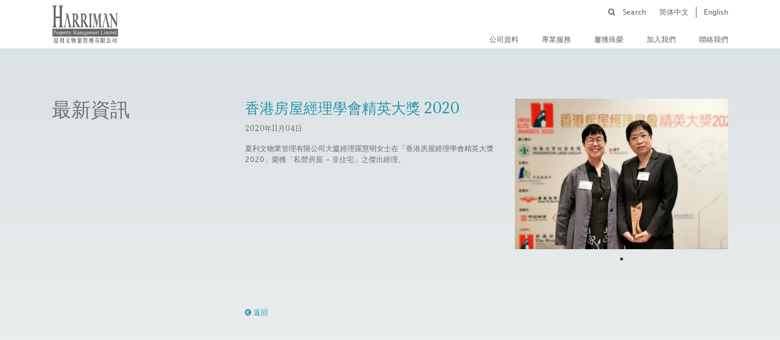

--- FILE ---
content_type: text/html; charset=UTF-8
request_url: https://www.harriman.com.hk/tc/the_company/news_detail/73
body_size: 21189
content:
<!doctype html>
<html lang="en">

<head>
    <meta charset="utf-8">
    <meta name="viewport" content="width=device-width, initial-scale=1, shrink-to-fit=no">
    <meta http-equiv="X-UA-Compatible" content="IE=edge" />
    <script type="text/javascript" src="/lib/jquery-1.12.4.min.js"></script>
    <script type="text/javascript" src="/lib/purl.js"></script>
    <script type="text/javascript" src="/lib/mCustomScrollbar/jquery.mCustomScrollbar.concat.min.js"></script>
    <script type="text/javascript" src="/lib/isotope.pkgd.min.js"></script>
    <script type="text/javascript" src="/lib/infinite-scroll.pkgd.min.js"></script>
    <!-- <script type="text/javascript" src="/lib/viewerjs-0.5.8/ViewerJS/pdf.js"></script>
    <script type="text/javascript" src="/lib/viewerjs-0.5.8/ViewerJS/pdf.worker.js"></script>
    <script type="text/javascript" src="/lib/viewerjs-0.5.8/ViewerJS/pdfjsversion.js"></script>
    <script type="text/javascript" src="/lib/viewerjs-0.5.8/ViewerJS/text_layer_builder.js"></script> -->
    <link rel="stylesheet" type="text/css" href="/lib/bootstrap-4.1.2-dist/css/bootstrap.min.css" />
    <link rel="stylesheet" href="/lib/animsition/css/animsition.css">
    <link rel="stylesheet" type="text/css" href="/lib/slick/slick.css" />
    <link rel="stylesheet" type="text/css" href="/lib/slick/slick-theme.css" />
    <link rel="stylesheet" type="text/css" href="/lib/fullPage.js-master/dist/fullpage.min.css" />
    <link rel="stylesheet" type="text/css" href="/lib/font-awesome-4.7.0/css/font-awesome.min.css" />
    <link rel="stylesheet" type="text/css" href="/lib/fancybox/jquery.fancybox.min.css" />
    <link rel="stylesheet" href="https://fonts.googleapis.com/css?family=Adamina">
    <link rel="stylesheet" href="/lib/mCustomScrollbar/jquery.mCustomScrollbar.min.css">
    <link rel="stylesheet" type="text/css" href="/lib/animate.css" />

    <!--<link type="text/css" rel="stylesheet" href="/less" />-->
    <link type="text/css" rel="stylesheet" href="/theme/theme.css" />
    <link type="text/css" rel="stylesheet" href="/theme/style_2021.css" />
    <link rel="shortcut icon" href="/images/harriman_icon.png" type="image/x-icon">
    <link rel="icon" href="/images/harriman_icon.png" type="image/x-icon">

    <title>夏利文物業管理有限公司</title>
</head>

<body page="/the_company/news_detail/73">
    <div class="animsition">
        <div class="header black">
            <div class="container">
                <div class="logo">
                    <a href="/tc">
                        <img src="/images/logo_harriman_v3.png">
                        <img src="/images/logo_harriman_dark_v3.png">
                    </a>
                </div>
                <div class="top-menu">
                    <div class="search-widget">
                        <i class="fa fa-search" aria-hidden="true"></i>
                        <div class="form-group">
                            <form action="/tc/search" method="GET">
                                <input type="text" class="form-control" placeholder=" Search" name="keywords" required />
                            </form>
                        </div>
                    </div>
                    <div class="lang-switch">
                                                <div class="lang-item">
                            <a href="/sc/the_company/news_detail/73">简体中文</a>
                        </div>
                        <div class="lang-item">
                            <a href="/en/the_company/news_detail/73">English</a>
                        </div>
                                            </div>
                </div>
                <div class="clearfix"></div>
                <div class="main-menu">
                    <div class="container">
                        <div class="mobile-logo">
                            <a href="/tc">
                                <img src="/images/logo_harriman_v3.png">
                            </a>
                        </div>
                    </div>
                    <div class="menu-item">
                        <a href="/tc/the_company/about_us">公司資料</a>
                        <div class="sub-menu">
                            <div class="menu-item">
                                <a href="/tc/the_company/about_us">關於我們</a>
                            </div>
                            <!--
								<div class="menu-item">
									<a href="javascript:;">Our Vision</a>
								</div>
-->
                            <div class="menu-item">
                                <a href="/tc/the_company/where_you_find_us">物業</a>
                            </div>
                            <div class="menu-item">
                                <a href="/tc/the_company/our_support">公益</a>
                            </div>
                            <div class="menu-item">
                                <a href="/tc/the_company/news">最新資訊</a>
                            </div>
                        </div>
                    </div>
                    <div class="menu-item">
                        <a href="/tc/expertise/our_services">專業服務</a>
                        <div class="sub-menu">
                            <div class="menu-item">
                                <a href="/tc/expertise/our_services">我們的服務</a>
                            </div>
                            <div class="menu-item">
                                <a href="/tc/expertise/tips_for_quality_living">愜意生活</a>
                            </div>
                        </div>
                    </div>
                    <div class="menu-item">
                        <a href="/tc/award">屢獲殊榮</a>
                        <div class="sub-menu">
                            <div class="menu-item">
                                <a href="/tc/award">得獎項目</a>
                            </div>
                        </div>
                    </div>
                    <div class="menu-item">
                        <a href="/tc/career_with_us/join_our_team">加入我們</a>
                        <div class="sub-menu">
                            <!--
								<div class="menu-item">
									<a href="/tc/career_with_us/working_with_us">Working with us</a>
								</div>
								<div class="menu-item">
									<a href="/tc/career_with_us/internship">Internship</a>
								</div>
-->
                            <div class="menu-item">
                                <a href="/tc/career_with_us/join_our_team">加入我們</a>
                            </div>
                            <div class="menu-item">
                                <a href="/tc/career_with_us/talent_development">人才培訓</a>
                            </div>
                            <!--
								<div class="menu-item">
									<a href="/tc/career_with_us/trainee_programmes">Trainee / Internship Programmes</a>
								</div>
-->
                        </div>
                    </div>
                    <div class="menu-item">
                        <a href="/tc/contact_us">聯絡我們</a>
                    </div>
                    <div class="mobile-lang-switch">
                        <div class="lang-switch">
                                                        <div class="lang-item">
                                <a href="/sc/the_company/news_detail/73">简体中文</a>
                            </div>
                            <div class="lang-item">
                                <a href="/en/the_company/news_detail/73">English</a>
                            </div>
                                                    </div>
                    </div>
                </div>
                <div class="btn-mobile-menu">
                    <span></span>
                    <span></span>
                    <span></span>
                </div>
                <div class="btn-mobile-close">
                    <span></span>
                    <span></span>
                </div>

                <div class="clearfix"></div>
            </div>
        </div>
        <div class="clearfix"></div>
        <div class="main-content">
            <div class="news-detail-wrapper">
	<div class="section gradient-bg">
		<div class="container">
			
			<div class="news-detail-content">
				<div class="row">
					<div class="col-md-8">
						<div class="news-inner">
							<div class="row">
								<div class="col-md-5">
								<div class="section-title">
									<h2>最新資訊</h2>
								</div>
							</div>
								<div class="col-md-7">
								<div class="title">
								<h2>香港房屋經理學會精英大獎 2020 </h2>
																	<div class="date">2020年11月04日</div>
															</div>
								<p>
	                        <p>夏利文物業管理有限公司大廈經理羅慧明女士在「香港房屋經理學會精英大獎 2020」榮獲「私營房屋 - 非住宅」之傑出經理。</p>

							</p>
							</div>
							</div>
						</div>
					</div>
					<div class="col-md-4">
						<div class="news-detail-slider">
							<a  data-fancybox="gallery" href="/uploads/News/20201104_HKIH Elite Awards 2020/cover_20201104_HKIH.jpg" class="slide">
								<div class="layer bg-layer" style="background-image: url('/uploads/News/20201104_HKIH Elite Awards 2020/cover_20201104_HKIH.jpg');"></div>
							</a>
													</div>
					</div>
				</div>
			</div>

			<div class="news-detail-footer">
				<!--
<div class="row">
				    <div class="col-md-9 offset-md-3">
						<a href="javascript:;" class="right">
							NEXT
							<i class="fa fa-chevron-circle-right" aria-hidden="true"></i>
						</a>
					</div>
				</div>
-->
				<a href="/tc/the_company/news?year=2020">
					<i class="fa fa-chevron-circle-left" aria-hidden="true"></i>
					返回				</a>
			</div>

		</div>
	</div>
</div>

<style>
	.news-detail-slider .slide {
		width: 100%;
		height: 250px;
		position: relative;
		outline: 0;
		border: 0;
		display: block;
		cursor: pointer;
	}
	.news-detail-slider .slide:before {
		content: "\f00e";
	    position: absolute;
	    opacity: 0;
	    z-index: 2;
	    font: normal normal normal 14px/1 FontAwesome;
	    font-size: inherit;
	    text-rendering: auto;
	    -webkit-font-smoothing: antialiased;
	    -moz-osx-font-smoothing: grayscale;
	    color: #fff;
	    font-size: 50px;
	    width: 50px;
	    height: 50px;
	    left: 0;
	    right: 0;
	    bottom: 0;
	    top: 0;
	    margin: auto;
	    text-shadow: 1px 1px 5px #000;
	}
	.news-detail-slider .slide:hover:before {
		opacity: 0.8;
	}
	.news-detail-slider .slide .bg-layer {
		background-size: contain;
		background-position: center center;
	}
	
	.fancybox-button:focus {
			outline: 0;
	}
	.nextbtn, .prevbtn {
		background-color: transparent;
		-moz-transform: rotate(45deg);
		-webkit-transform: rotate(45deg);
		-o-transform: rotate(45deg);
		-ms-transform: rotate(45deg);
		transform: rotate(45deg);
	}
	.prevbtn {
		left: 20%;
		border-left: 2px solid #aaa;
		border-bottom: 2px solid #aaa;
		
	}
	.nextbtn {
		right: 20%;
		border-right: 2px solid #aaa;
		border-top: 2px solid #aaa;
	}
</style>
<script>
$(function(){
	
	$('.news-detail-slider').slick({
		arrows: false,
		dots: true,
		autoplay: false,
		autoplaySpeed: 2000,
	});
  
	$('.news-detail-content').fadeIn();
  
	$('[data-fancybox="gallery"]').fancybox({
		btnTpl: {
			arrowLeft:
			'<button data-fancybox-prev class="fancybox-button prevbtn" title="">' +
			"</button>",
			
			arrowRight:
			'<button data-fancybox-next class="fancybox-button nextbtn" title="">' +
			"</button>",
		}
	});
	
	if($.url().segment(3) == 'news_detail'){
		$('.news-inner').addClass('active');
	}
  
});
</script>
        </div>
        <div class="footer">
            <div class="container">
                <div class="footer-top">
                    <div class="row">
                        <div class="col-12 col-sm-6 col-lg">
                            <div class="footer-menu">
                                <div class="menu-title ">
                                    <a href="/tc/the_company/about_us">公司資料</a>
                                </div>
                                <div class="menu-item">
                                    <a href="/tc/the_company/about_us">關於我們</a>
                                </div>
                                <!--
								<div class="menu-item">
									<a href="javascript:;">Our Vision</a>
								</div>
-->
                                <div class="menu-item">
                                    <a href="/tc/the_company/where_you_find_us">物業</a>
                                </div>
                                <div class="menu-item">
                                    <a href="/tc/the_company/our_support">公益</a>
                                </div>
                                <div class="menu-item">
                                    <a href="/tc/the_company/news">最新資訊</a>
                                </div>
                            </div>
                        </div>
                        <div class="col-12 col-sm-6 col-lg">
                            <div class="footer-menu">
                                <div class="menu-title">
                                    <a href="/tc/expertise/our_services">專業服務</a>
                                </div>
                                <div class="menu-item">
                                    <a href="/tc/expertise/our_services">我們的服務</a>
                                </div>
                                <!--
								<div class="menu-item">
									<a href="/expertise/tips_for_quality_living">Tips For Quality Living</a>
								</div>
								-->
                            </div>
                        </div>
                        <div class="col-12 col-sm-6 col-lg">
                            <div class="footer-menu">
                                <div class="menu-title">
                                    <a href="/tc/award">屢獲殊榮</a>
                                </div>
                                <div class="menu-item">
                                    <a href="/tc/award">得獎項目</a>
                                </div>
                            </div>
                        </div>
                        <div class="col-12 col-sm-6 col-lg">
                            <div class="footer-menu">
                                <div class="menu-title">
                                    <a href="/tc/career_with_us/join_our_team">加入我們</a>
                                </div>
                                <!--
								<div class="menu-item">
									<a href="/career_with_us/working_with_us">Working With Us</a>
								</div>
								<div class="menu-item">
									<a href="/career_with_us/internship">Internship</a>
								</div>
								-->
                                <div class="menu-item">
                                    <a href="/tc/career_with_us/join_our_team">加入我們</a>
                                </div>
                                <div class="menu-item">
                                    <a href="/tc/career_with_us/talent_development">人才培訓</a>
                                </div>
                                <!--
								<div class="menu-item">
									<a href="/career_with_us/trainee_programmes">Trainee / Internship Programmes</a>
								</div>
								-->
                            </div>
                        </div>
                        <div class="col-12 col-sm-6 col-lg">
                            <div class="footer-menu">
                                <div class="menu-title">
                                    <a href="/tc/contact_us">聯絡我們</a>
                                </div>
                            </div>
                        </div>
                    </div>
                </div>
                <div class="footer-bottom">
                    <div class="row">
                        <div class="col-md-4 col-12">
                            <div class="copyright">夏利文物業管理有限公司(物業管理公司牌照號碼:C-761006) © 2018 版權所有<br /><!-- &nbsp;&nbsp;&nbsp;&nbsp;&nbsp;&nbsp; -->
                                <a href="/tc/disclaimer">免責聲明</a>&nbsp;&nbsp;&nbsp;&nbsp;|&nbsp;&nbsp;&nbsp;&nbsp;
                                <a href="/tc/privacy_policy">私隱政策聲明</a>&nbsp;&nbsp;&nbsp;&nbsp;|&nbsp;&nbsp;&nbsp;&nbsp;
                                <a href="/tc/sitemap">網站地圖</a>
                            </div>
                        </div>
                        <div class="col-md-8 col-12">
                            <div class="footer-logo-wrap">
                                                        
                                                                    <div class="footer-logo rics-2018" >
                                        <img src="/uploads/AwardLogo/footer_logo_10.png">
                                    </div>       
                                                                    <div class="footer-logo rics-2018" >
                                        <img src="/uploads/AwardLogo/footer_logo_08.png">
                                    </div>       
                                                                    <div class="footer-logo rics-2018" >
                                        <img src="/uploads/AwardLogo/footer_logo_06.png">
                                    </div>       
                                                                    <div class="footer-logo " >
                                        <img src="/uploads/AwardLogo/footer_logo_01.jpg">
                                    </div>       
                                                                    <div class="footer-logo " style="text-align:center;" >
                                        <img src="/uploads/AwardLogo/footer_logo_11.png">
                                    </div>       
                                                                    <div class="footer-logo " >
                                        <img src="/uploads/AwardLogo/footer_logo_02.jpg">
                                    </div>       
                                                                    <div class="footer-logo " >
                                        <img src="/uploads/AwardLogo/footer_logo_03.jpg">
                                    </div>       
                                                                    <div class="footer-logo " >
                                        <img src="/uploads/AwardLogo/footer_logo_04.jpg">
                                    </div>       
                                                                    <div class="footer-logo " >
                                        <img src="/uploads/AwardLogo/footer_logo_05.png">
                                    </div>       
                                
                                                                <!--div class="footer-logo">
                                    <img src="/images/footer_logo_07.png">
                                </div>
                                <div class="footer-logo">
                                    <img src="/images/footer_logo_09.png">
                                </div -->
                                                            </div>
                        </div>
                    </div>
                </div>
            </div>
        </div>
    </div>
    <script type="text/javascript" src="/lib/bootstrap-4.1.2-dist/js/bootstrap.min.js"></script>
    <script type="text/javascript" src="/lib/purl.js"></script>
    <script type="text/javascript" src="/lib/jquery.check.browser.js"></script>
    <script type="text/javascript" src="/lib/animsition/js/animsition.js"></script>
    <script type="text/javascript" src="/lib/slick/slick.min.js"></script>
    <script type="text/javascript" src="/lib/fancybox/jquery.fancybox.min.js"></script>
    <script type="text/javascript" src="/lib/mCustomScrollbar/jquery.mCustomScrollbar.js"></script>

    <script type="text/javascript" src="/lib/fullpage.continuousHorizontal.min.js"></script>
    <script type="text/javascript" src="/lib/fullPage.js-master/dist/fullpage.extensions.min.js"></script>

    <!-- 		<script type="text/javascript" src="/lib/fullPage.js-master/dist/fullpage.min.js"></script> -->

    <!-- Global site tag (gtag.js) - Google Analytics -->
    <script async src="https://www.googletagmanager.com/gtag/js?id=UA-129151858-1"></script>
    <script>
        window.dataLayer = window.dataLayer || [];
        function gtag() { dataLayer.push(arguments); }
        gtag('js', new Date());

        gtag('config', 'UA-129151858-1');
    </script>
    <script type="text/javascript" src="/theme/gtag.js"></script>
    <script type="text/javascript" src="/theme/theme.js"></script>
</body>

</html>

--- FILE ---
content_type: text/css
request_url: https://www.harriman.com.hk/theme/theme.css
body_size: 79104
content:
@font-face {
    font-family: 'lsansuni';
    src: url("/theme/fonts/lsansuni.eot");
    src: url("/theme/fonts/lsansuni.eot?#iefix") format("embedded-opentype"), url("/theme/fonts/lsansuni.ttf") format("ttf"), url("/theme/fonts/lsansuni.woff") format("woff");
    font-style: normal;
    font-weight: 400;
}

/*
@font-face {
    font-family: 'Garamond';
    src: url("/theme/fonts/Garamond/Garamond.eot");
    src: url("/theme/fonts/Garamond/Garamond.eot?#iefix") format("embedded-opentype"), 
         url("/theme/fonts/Garamond/Garamond.ttf") format("ttf"), 
         url("/theme/fonts/Garamond/Garamond.woff") format("woff");
    font-style: normal;
    font-weight: 400;
}
*/

body {
    color: #707070;
    font-family: "lsansuni", Arial, "Microsoft JhengHei", sans-serif, "Garamond";
    font-size: 12px;
    line-height: 1.5em;
    -webkit-text-size-adjust: none;
    -webkit-appearance: none;
    -webkit-font-smoothing: antialiased;
}

img {
    max-width: 100%;
}

.header {
    position: fixed;
    width: 100%;
    top: 0;
    z-index: 100;
    border-bottom: 1px solid transparent;
    transition-duration: 0.8s;
    -webkit-transition-duration: 0.8s;
    -moz-transition-duration: 0.8s;
    -ms-transition-duration: 0.8s;
    -o-transition-duration: 0.8s;
}

.header .container {
    position: relative;
}

.header .logo {
    position: absolute;
    display: block;
    width: 100px;
    top: 10px;
}

@media screen and (min-width: 768px) {
    .header .logo {
        top: 6px;
        width: 110px;
    }
}

.header .logo a {
    display: block;
}

.header .logo a img {
    position: absolute;
    width: 100%;
    top: 0;
}

.header .logo a img:last-child {
    opacity: 0;
    transition: ease-in-out 0.3s;
}

.header .logo a img:last-child.active {
    opacity: 1;
    transition: ease-in-out 0.3s;
}

.header .logo a img:first-child {
    opacity: 1;
    transition: ease-in-out 0.3s;
}

.header .logo a img:first-child.active {
    opacity: 1;
    transition: ease-in-out 0.3s;
}

.header .top-menu {
    visibility: hidden;
}

@media screen and (min-width: 768px) {
    .header .top-menu {
        float: right;
        display: block;
        overflow: hidden;
        visibility: visible;
        padding-top: 8px;
        margin-bottom: 19px;
    }
}

@media screen and (max-width: 768px) {
    .header .top-menu {
        display: none;
    }
}

.header .top-menu .search-widget {
    display: inline-block;
    color: #fff;
    vertical-align: bottom;
}

.header .top-menu .search-widget .fa-search {
    position: absolute;
    font-size: 12px;
    line-height: 2em;
}

.header .top-menu .search-widget .form-group {
    margin-bottom: 0;
}

.header .top-menu .search-widget .form-group input {
    height: 24px;
    padding: 0 0 0 20px;
    border-radius: 0;
    background-color: transparent;
    border: 0;
    border-bottom: 1px solid transparent;
    font-size: 12px;
    line-height: 1em;
    color: #fff;
    width: 80px;
}

.header .top-menu .search-widget .form-group input::placeholder {
    color: #fff;
}

.header .top-menu .search-widget .form-group input:-ms-input-placeholder {
    color: #fff;
}

.header .top-menu .search-widget .form-group input:focus {
    box-shadow: none;
}

.header .top-menu .search-widget .form-group input:focus-within {
    width: 100%;
    border-bottom: 1px solid #fff;
    outline: none;
}

.header .top-menu .search-widget .form-group input:focus-within::placeholder {
    opacity: 0.5;
}

.header .top-menu .search-widget .form-group input:focus-within:-ms-input-placeholder {
    opacity: 0.5;
}

.header .top-menu .lang-switch {
    display: inline-block;
    vertical-align: bottom;
    margin-bottom: 3px;
}

@media screen and (max-width: 768px) {
    .header .top-menu .lang-switch {
        display: none;
        visibility: hidden;
    }
}

.header .top-menu .lang-switch .lang-item {
    float: left;
}

.header .top-menu .lang-switch .lang-item>a {
    font-size: 12px;
    line-height: 1em;
    padding: 0 12px;
    color: #fff;
    text-decoration: none;
}

.header .top-menu .lang-switch .lang-item:first-child>a {
    border-right: 1px solid #fff;
    padding-left: 0;
}

.header .top-menu .lang-switch .lang-item:last-child>a {
    padding-right: 0;
}

.header .main-menu {
    visibility: visible;
    position: relative;
    float: right;
    z-index: 2;
}

@media screen and (max-width: 768px) {
    .header .main-menu {
        display: none;
        position: fixed;
        width: 100%;
        height: 100%;
        left: 0;
        right: 0;
        top: 0;
        bottom: 0;
        z-index: 10;
        background-color: rgba(40, 150, 173, 0.95);
    }
    .header .main-menu.active {
        display: block;
    }
}

.header .main-menu .mobile-logo a {
    display: none;
}

@media screen and (max-width: 768px) {
    .header .main-menu .mobile-logo a {
        display: block;
    }
    .header .main-menu .mobile-logo a img {
        position: absolute;
        width: 100px;
        top: 10px;
    }
}

.header .main-menu>.menu-item {
    display: inline-block;
    margin: 0 17px;
}

@media screen and (max-width: 768px) {
    .header .main-menu>.menu-item {
        display: block;
        margin: 0;
        border-bottom: 1px solid #fff;
    }
}

.header .main-menu>.menu-item>a {
    color: #fff;
    text-decoration: none;
    text-transform: uppercase;
    font-size: 12px;
    line-height: 1em;
    padding: 8px 0;
    position: relative;
    display: block;
}

@media screen and (max-width: 768px) {
    .header .main-menu>.menu-item>a {
        color: #fff;
        font-size: 2.4vmax;
        padding: 16px;
    }
}

.header .main-menu>.menu-item>a:after {
    content: "";
    background-color: #fff;
    height: 1px;
    line-height: 1em;
    width: 0;
    position: absolute;
    bottom: 1px;
    left: 50%;
    right: 50%;
    transition-duration: 0.5s;
    -webkit-transition-duration: 0.5s;
    -moz-transition-duration: 0.5s;
    -ms-transition-duration: 0.5s;
    -o-transition-duration: 0.5s;
}

@media screen and (max-width: 768px) {
    .header .main-menu>.menu-item.mobile-menu>a {
        pointer-events: none;
        cursor: default;
        text-decoration: none;
    }
    .header .main-menu>.menu-item.mobile-menu>a:before {
        content: "\f107";
        font: normal normal normal 22px/1 FontAwesome;
        position: absolute;
        right: 13px;
        top: 14px;
        transition-duration: 0.8s;
        -webkit-transition-duration: 0.8s;
        -moz-transition-duration: 0.8s;
        -ms-transition-duration: 0.8s;
        -o-transition-duration: 0.8s;
        -moz-transform: rotate(-90deg);
        -webkit-transform: rotate(-90deg);
        -o-transform: rotate(-90deg);
        -ms-transform: rotate(-90deg);
        transform: rotate(-90deg);
    }
    .header .main-menu>.menu-item.mobile-menu>a.active:before {
        transition-duration: 0.8s;
        -webkit-transition-duration: 0.8s;
        -moz-transition-duration: 0.8s;
        -ms-transition-duration: 0.8s;
        -o-transition-duration: 0.8s;
        -moz-transform: rotate(0deg);
        -webkit-transform: rotate(0deg);
        -o-transform: rotate(0deg);
        -ms-transform: rotate(0deg);
        transform: rotate(0deg);
    }
}

.header .main-menu>.menu-item:first-child {
    margin-left: 0;
}

.header .main-menu>.menu-item:last-child {
    margin-right: 0;
}

.header .main-menu>.menu-item:nth-child(6) {
    margin-right: 0;
}

@media screen and (max-width: 768px) {
    .header .main-menu>.menu-item:nth-child(2) {
        margin-top: 73px;
        border-top: 1px solid #fff;
    }
}

.header .main-menu>.menu-item>.sub-menu {
    position: absolute;
    visibility: hidden;
    display: none;
    opacity: 0;
    margin-left: -12px;
}

@media screen and (min-width: 769px) {
    .header .main-menu>.menu-item>.sub-menu {
        transition-duration: 0.5s;
        -webkit-transition-duration: 0.5s;
        -moz-transition-duration: 0.5s;
        -ms-transition-duration: 0.5s;
        -o-transition-duration: 0.5s;
        transition-property: opacity;
        -webkit-transition-property: opacity;
        -moz-transition-property: opacity;
        -ms-transition-property: opacity;
        -o-transition-property: opacity;
        top: calc(100% - 1px);
    }
}

@media screen and (max-width: 768px) {
    .header .main-menu>.menu-item>.sub-menu.active {
        border-top: 1px solid #fff;
        position: initial;
        visibility: visible;
        opacity: 1;
        margin: 0;
        background-color: #ccc;
    }
}

.header .main-menu>.menu-item>.sub-menu>.menu-item {
    float: left;
    position: relative;
    z-index: 2;
    padding: 10px 0;
    transition-duration: 0.5s;
    -webkit-transition-duration: 0.5s;
    -moz-transition-duration: 0.5s;
    -ms-transition-duration: 0.5s;
    -o-transition-duration: 0.5s;
}

@media screen and (max-width: 768px) {
    .header .main-menu>.menu-item>.sub-menu>.menu-item {
        float: initial;
        display: block;
    }
}

.header .main-menu>.menu-item>.sub-menu>.menu-item>a {
    color: #fff;
    text-decoration: none;
    font-size: 12px;
    line-height: 1em;
    padding: 2px 12px;
    border-right: 1px solid #fff;
    position: relative;
    display: block;
}

@media screen and (max-width: 768px) {
    .header .main-menu>.menu-item>.sub-menu>.menu-item>a {
        color: #fff;
        font-size: 2.0vmax;
        padding: 2px 16px;
        border-right: 0px solid transparent;
    }
}

.header .main-menu>.menu-item>.sub-menu>.menu-item:last-child>a {
    border-right: 1px solid transparent;
}

.header .main-menu>.menu-item>.sub-menu>.menu-item:hover,
.header .main-menu>.menu-item>.sub-menu>.menu-item.active {
    background-color: #2896ad;
}

.header .main-menu>.menu-item>.sub-menu>.menu-item:hover>a,
.header .main-menu>.menu-item>.sub-menu>.menu-item.active>a {
    color: #fff;
    border-right: 1px solid transparent;
}

.header .main-menu>.menu-item:nth-child(n+5)>.sub-menu {
    right: 0;
}

@media screen and (min-width: 769px) {
    .header .main-menu>.menu-item:hover>a:after,
    .header .main-menu>.menu-item.active>a:after {
        width: auto;
        left: 0;
        right: 0;
    }
    .header .main-menu>.menu-item:hover>.sub-menu,
    .header .main-menu>.menu-item.active>.sub-menu {
        visibility: visible;
        display: block;
        opacity: 1;
    }
}

.header .main-menu .mobile-lang-switch {
    display: none;
}

@media screen and (max-width: 768px) {
    .header .main-menu .mobile-lang-switch {
        display: block;
        padding: 16px;
        position: absolute;
        bottom: 0;
        left: 0;
        right: 0;
        text-align: center;
    }
    .header .main-menu .mobile-lang-switch .lang-switch .lang-item {
        display: inline-block;
        font-size: 14px;
    }
    .header .main-menu .mobile-lang-switch .lang-switch .lang-item a {
        color: #fff;
        text-decoration: none;
    }
    .header .main-menu .mobile-lang-switch .lang-switch .lang-item:first-child {
        border-right: 1px solid #fff;
        padding-right: 16px;
        margin-right: 16px;
    }
}

.header .btn-mobile-menu {
    display: none;
    float: right;
    width: 24px;
    height: 30px;
    margin: 32px 0 10px;
}

@media screen and (max-width: 768px) {
    .header .btn-mobile-menu {
        display: block;
    }
}

.header .btn-mobile-menu span {
    display: block;
    width: 100%;
    height: 1px;
    background-color: #fff;
    margin-bottom: 8px;
}

.header .btn-mobile-menu span:last-child {
    margin-bottom: 0;
}

.header .btn-mobile-menu.sticky span {
    transition: ease-in-out 0.3s;
    background-color: #646464;
}

.header .btn-mobile-close {
    position: absolute;
    display: none;
    top: 27px;
    right: 12px;
    width: 30px;
    height: 30px;
    z-index: 11;
    /*
		&.active {
			display: block;
		}
*/
}

.header .btn-mobile-close span {
    position: absolute;
    width: 100%;
    height: 1px;
    display: block;
    background-color: #fff;
    margin: auto;
    top: 0;
    bottom: 0;
}

.header .btn-mobile-close span:first-child {
    -moz-transform: rotate(-45deg);
    -webkit-transform: rotate(-45deg);
    -o-transform: rotate(-45deg);
    -ms-transform: rotate(-45deg);
    transform: rotate(-45deg);
}

.header .btn-mobile-close span:last-child {
    -moz-transform: rotate(45deg);
    -webkit-transform: rotate(45deg);
    -o-transform: rotate(45deg);
    -ms-transform: rotate(45deg);
    transform: rotate(45deg);
}

.header.sticky,
.header.black {
    background-color: #fff;
    border-bottom: 1px solid #efefef;
}

.header.sticky .logo a img:last-child,
.header.black .logo a img:last-child,
.header.sticky .logo a img .sticky,
.header.black .logo a img .sticky {
    opacity: 1;
}

.header.sticky .logo a img:first-child,
.header.black .logo a img:first-child {
    opacity: 0;
}

.header.sticky .logo a img:first-child.active,
.header.black .logo a img:first-child.active {
    opacity: 1;
}

.header.sticky .top-menu .search-widget,
.header.black .top-menu .search-widget {
    color: #646464;
}

.header.sticky .top-menu .search-widget .form-group input,
.header.black .top-menu .search-widget .form-group input {
    color: #646464;
}

.header.sticky .top-menu .search-widget .form-group input::placeholder,
.header.black .top-menu .search-widget .form-group input::placeholder {
    color: #646464;
}

.header.sticky .top-menu .search-widget .form-group input:-ms-input-placeholder,
.header.black .top-menu .search-widget .form-group input:-ms-input-placeholder {
    color: #646464;
}

.header.sticky .top-menu .search-widget .form-group input:focus-within,
.header.black .top-menu .search-widget .form-group input:focus-within {
    border-bottom: 1px solid #646464;
}

.header.sticky .top-menu .lang-switch .lang-item>a,
.header.black .top-menu .lang-switch .lang-item>a {
    color: #646464;
}

.header.sticky .top-menu .lang-switch .lang-item:first-child>a,
.header.black .top-menu .lang-switch .lang-item:first-child>a {
    border-right: 1px solid #646464;
}

.header.sticky .main-menu>.menu-item>a,
.header.black .main-menu>.menu-item>a {
    color: #646464;
}

@media screen and (max-width: 768px) {
    .header.sticky .main-menu>.menu-item>a,
    .header.black .main-menu>.menu-item>a {
        color: #fff;
    }
}

.header.sticky .main-menu>.menu-item>a:after,
.header.black .main-menu>.menu-item>a:after {
    background-color: #646464;
}

.header.sticky .main-menu>.menu-item>.sub-menu>.menu-item>a,
.header.black .main-menu>.menu-item>.sub-menu>.menu-item>a {
    color: #646464;
    border-right: 1px solid #646464;
}

@media screen and (max-width: 768px) {
    .header.sticky .main-menu>.menu-item>.sub-menu>.menu-item>a,
    .header.black .main-menu>.menu-item>.sub-menu>.menu-item>a {
        border-right: 0px solid transparent;
    }
}

.header.sticky .main-menu>.menu-item>.sub-menu>.menu-item:last-child>a,
.header.black .main-menu>.menu-item>.sub-menu>.menu-item:last-child>a {
    border-right: 1px solid transparent;
}

.header.sticky .main-menu>.menu-item>.sub-menu>.menu-item:hover>a,
.header.black .main-menu>.menu-item>.sub-menu>.menu-item:hover>a,
.header.sticky .main-menu>.menu-item>.sub-menu>.menu-item.active>a,
.header.black .main-menu>.menu-item>.sub-menu>.menu-item.active>a {
    color: #fff;
    border-right: 1px solid transparent;
}

.header.sticky:after,
.header.black:after {
    visibility: hidden;
    opacity: 0;
    content: '';
    background-color: #efefef;
    width: 100%;
    height: 36px;
    bottom: -35px;
    position: absolute;
    display: block;
    z-index: 1;
    transition-duration: 0.8s;
    -webkit-transition-duration: 0.8s;
    -moz-transition-duration: 0.8s;
    -ms-transition-duration: 0.8s;
    -o-transition-duration: 0.8s;
}

@media screen and (max-width: 768px) {
    .header.sticky:after,
    .header.black:after {
        background-color: transparent;
    }
}

.header.sticky.show-sub-menu:after,
.header.black.show-sub-menu:after,
.header.sticky.active-sub-menu:after,
.header.black.active-sub-menu:after {
    visibility: visible;
    opacity: 1;
}

.layer {
    position: absolute;
    width: 100%;
    height: 100%;
    z-index: 2;
    background-position: center center;
    background-repeat: no-repeat;
    background-size: cover;
}

.layer.bg-layer {
    z-index: 1;
}

.full-height {
    height: 100%;
}

.custom-container {
    max-width: 1600px;
}

@media screen and (max-width: 768px) {
    .custom-container {
        max-width: 768px;
    }
}

.btn-more {
    color: #fff;
    background-color: #999999;
    border: 1px solid #999999;
    text-transform: uppercase;
    text-decoration: none;
    padding: 6px 25px;
}

.btn-more:hover {
    text-decoration: none;
    background-color: transparent;
    color: #999999;
}

.main-content {
    position: relative;
    overflow: hidden;
}

.main-content .section {
    padding: 80px 0;
    overflow: hidden;
}

.main-content .section .section-title {
    font-family: "Adamina", Arial, "Microsoft JhengHei", sans-serif, "Garamond";
    margin-bottom: 35px;
    text-transform: uppercase;
}

.main-content .section .section-sub-title {
    font-size: 16px;
    line-height: 1.5em;
}

[page="home"] .header:not(.sticky) .top-menu .search-widget {
    text-shadow: 1px 1px 1px rgba(0, 0, 0, 0.7);
}

[page="home"] .header:not(.sticky) .top-menu .search-widget input::placeholder {
    text-shadow: 1px 1px 1px rgba(0, 0, 0, 0.7);
}

[page="home"] .header:not(.sticky) .top-menu .search-widget input:-ms-input-placeholder {
    text-shadow: 1px 1px 1px rgba(0, 0, 0, 0.7);
}

[page="home"] .header:not(.sticky) .top-menu .search-widget input:focus-within {
    text-shadow: 1px 1px 1px rgba(0, 0, 0, 0.7);
}

[page="home"] .header:not(.sticky) .top-menu .lang-switch .lang-item>a {
    text-shadow: 1px 1px 1px rgba(0, 0, 0, 0.7);
}

[page="home"] .header:not(.sticky) .main-menu>.menu-item>a {
    text-shadow: 1px 1px 1px rgba(0, 0, 0, 0.7);
}

@media screen and (max-width: 768px) {
    [page="home"] .header:not(.sticky) .main-menu>.menu-item>a {
        text-shadow: none;
    }
}

[page="home"] .header:not(.sticky) .main-menu>.menu-item>.sub-menu>.menu-item>a:not(:hover) {
    text-shadow: 1px 1px 1px rgba(0, 0, 0, 0.7);
}

@media screen and (max-width: 768px) {
    [page="home"] .header:not(.sticky) .main-menu>.menu-item>.sub-menu>.menu-item>a:not(:hover) {
        color: #7d7d7d;
        text-shadow: none;
    }
}

[page="home"] .main-content .home-slider-wrapper {
    position: relative;
}

[page="home"] .main-content .home-slider-wrapper .cancel-padding {
    padding-left: 0;
    padding-right: 0;
}

[page="home"] .main-content .home-slider-wrapper .home-slider {
    position: relative;
    z-index: 1;
}

[page="home"] .main-content .home-slider-wrapper .home-slider .slick-prev,
[page="home"] .main-content .home-slider-wrapper .home-slider .slick-next {
    z-index: 100;
    width: 40px;
    height: 70px;
}

[page="home"] .main-content .home-slider-wrapper .home-slider .slick-prev:before,
[page="home"] .main-content .home-slider-wrapper .home-slider .slick-next:before {
    content: "";
}

[page="home"] .main-content .home-slider-wrapper .home-slider .slick-prev.active,
[page="home"] .main-content .home-slider-wrapper .home-slider .slick-next.active {
    display: none !important;
}

@media screen and (max-width: 768px) {
    [page="home"] .main-content .home-slider-wrapper .home-slider .slick-prev,
    [page="home"] .main-content .home-slider-wrapper .home-slider .slick-next {
        display: none !important;
    }
}

[page="home"] .main-content .home-slider-wrapper .home-slider .slick-prev {
    left: 15px;
    background-image: url('/images/btn_prev.png');
    background-position: left center;
    background-repeat: no-repeat;
    background-size: contain;
    display: none;
}

@media screen and (max-width: 320px) {
    [page="home"] .main-content .home-slider-wrapper .home-slider .slick-prev {
        display: none;
    }
}

@media screen and (min-width: 768px) {
    [page="home"] .main-content .home-slider-wrapper .home-slider .slick-prev {
        display: block;
        left: calc((100% - 720px)/2 - 30px);
    }
}

@media screen and (min-width: 992px) {
    [page="home"] .main-content .home-slider-wrapper .home-slider .slick-prev {
        left: calc((100% - 960px)/2 - 30px);
    }
}

@media screen and (min-width: 1200px) {
    [page="home"] .main-content .home-slider-wrapper .home-slider .slick-prev {
        left: calc((100% - 1140px)/2 - 30px);
    }
}

@media screen and (min-width: 1600px) {
    [page="home"] .main-content .home-slider-wrapper .home-slider .slick-prev {
        left: calc((100% - 1140px)/2 - 200px);
    }
}

[page="home"] .main-content .home-slider-wrapper .home-slider .slick-prev:hover {
    background-image: url('/images/btn_prev_hover.png');
}

[page="home"] .main-content .home-slider-wrapper .home-slider .slick-next {
    right: 15px;
    background-image: url('/images/btn_next.png');
    background-position: right center;
    background-repeat: no-repeat;
    background-size: contain;
    display: none;
}

@media screen and (min-width: 768px) {
    [page="home"] .main-content .home-slider-wrapper .home-slider .slick-next {
        display: block;
        right: calc((100% - 720px)/2 - 30px);
    }
}

@media screen and (min-width: 992px) {
    [page="home"] .main-content .home-slider-wrapper .home-slider .slick-next {
        right: calc((100% - 960px)/2 - 30px);
    }
}

@media screen and (min-width: 1200px) {
    [page="home"] .main-content .home-slider-wrapper .home-slider .slick-next {
        right: calc((100% - 1140px)/2 - 30px);
    }
}

@media screen and (min-width: 1600px) {
    [page="home"] .main-content .home-slider-wrapper .home-slider .slick-next {
        right: calc((100% - 1140px)/2 - 200px);
    }
}

[page="home"] .main-content .home-slider-wrapper .home-slider .slick-next:hover {
    background-image: url('/images/btn_next_hover.png');
}

[page="home"] .main-content .home-slider-wrapper .home-slider .slide {
    position: relative;
}

[page="home"] .main-content .home-slider-wrapper .home-slider .slide .bg-layer {
    background-attachment: fixed;
    transform: scale(1.3);
}

@media screen and (max-width: 768px) {
    [page="home"] .main-content .home-slider-wrapper .home-slider .slide .bg-layer {
        background-attachment: inherit;
    }
}

[page="home"] .main-content .home-slider-wrapper .home-slider .slide .shadow-layer {
    z-index: 2;
    background: -moz-linear-gradient(top, rgba(0, 0, 0, 0.4) 0%, rgba(0, 0, 0, 0) 20%, rgba(0, 0, 0, 0) 100%);
    background: -webkit-linear-gradient(top, rgba(0, 0, 0, 0.4) 0%, rgba(0, 0, 0, 0) 20%, rgba(0, 0, 0, 0) 100%);
    background: linear-gradient(to bottom, rgba(0, 0, 0, 0.4) 0%, rgba(0, 0, 0, 0) 20%, rgba(0, 0, 0, 0) 100%);
    filter: progid:DXImageTransform.Microsoft.gradient(startColorstr='#66000000', endColorstr='#00000000', GradientType=0);
}

[page="home"] .main-content .home-slider-wrapper .home-slider .slide.ken-burns .bg-layer {
    transform: scale(1);
    transition: 15s transform;
}

[page="home"] .main-content .home-slider-wrapper .home-slider .slide .text-layer {
    font-family: "Adamina", Arial, "Microsoft JhengHei", sans-serif;
}

[page="home"] .main-content .home-slider-wrapper .home-slider .slide .text-layer .caption {
    color: #fff;
    font-size: 6vmin;
    line-height: 1.5em;
    text-transform: uppercase;
    margin-bottom: 3vmin;
    text-shadow: 1px 1px 3px rgba(0, 0, 0, 0.4);
}

[page="home"] .main-content .home-slider-wrapper .home-slider .slide .text-layer .sub-caption {
    color: #fff;
    font-size: 2.3vmin;
    line-height: 1.5em;
    text-shadow: 1px 1px 3px rgba(0, 0, 0, 0.4);
    margin: auto;
}

@media screen and (max-width: 576px) {
    [page="home"] .main-content .home-slider-wrapper .home-slider .slide .text-layer .sub-caption {
        font-size: 3.5vw;
    }
}

[page="home"] .main-content .home-slider-wrapper .home-slider .slide .text-layer .caption,
[page="home"] .main-content .home-slider-wrapper .home-slider .slide .text-layer .sub-caption {
    opacity: 0;
}

[page="home"] .main-content .home-slider-wrapper .home-slider .slide.slick-active .text-layer .caption,
[page="home"] .main-content .home-slider-wrapper .home-slider .slide.slick-active .text-layer .sub-caption {
    opacity: 1;
    animation: 1s ease-out 0s 1 fadeInTitle;
}

[page="home"] .main-content .home-slider-wrapper .home-slider .slide.slide-04 .bg-layer {
    background-position: center bottom;
}

[page="home"] .main-content .home-slider-wrapper .home-slider .slide:last-child .text-layer .caption {
    font-size: 4.8vmin;
}

[page="home"] .main-content .section-1 {
    background-color: #e8e8e8;
}

[page="home"] .main-content .section-portfolio {
    background-color: #f7f7f7;
    padding: 120px 0;
}

@media screen and (max-width: 768px) {
    [page="home"] .main-content .section-portfolio {
        padding: 60px 0;
    }
}

[page="home"] .main-content .section-portfolio .portfolio-slider .slick-prev,
[page="home"] .main-content .section-portfolio .portfolio-slider .slick-next {
    width: 40px;
    height: 40px;
    top: 45%;
    z-index: 5;
}

[page="home"] .main-content .section-portfolio .portfolio-slider .slick-prev:before,
[page="home"] .main-content .section-portfolio .portfolio-slider .slick-next:before {
    font: normal normal normal 14px/1 FontAwesome;
    font-size: 56px;
    text-rendering: auto;
    -webkit-font-smoothing: antialiased;
    -moz-osx-font-smoothing: grayscale;
    text-shadow: 0px 0px 3px rgba(0, 0, 0, 0.5);
}

@media screen and (max-width: 768px) {
    [page="home"] .main-content .section-portfolio .portfolio-slider .slick-prev:before,
    [page="home"] .main-content .section-portfolio .portfolio-slider .slick-next:before {
        font-size: 40px;
        opacity: 0.75;
    }
}

[page="home"] .main-content .section-portfolio .portfolio-slider .slick-prev {
    left: 0px;
}

@media screen and (min-width: 768px) {
    [page="home"] .main-content .section-portfolio .portfolio-slider .slick-prev {
        display: block;
        left: calc((100% - 720px)/2 - 30px);
    }
}

@media screen and (min-width: 992px) {
    [page="home"] .main-content .section-portfolio .portfolio-slider .slick-prev {
        left: calc((100% - 960px)/2 - 30px);
    }
}

@media screen and (min-width: 1200px) {
    [page="home"] .main-content .section-portfolio .portfolio-slider .slick-prev {
        left: calc((100% - 1140px)/2 - 30px);
    }
}

@media screen and (min-width: 1600px) {
    [page="home"] .main-content .section-portfolio .portfolio-slider .slick-prev {
        left: calc((100% - 1140px)/2 - 200px);
    }
}

[page="home"] .main-content .section-portfolio .portfolio-slider .slick-prev:before {
    content: "\f0d9";
}

[page="home"] .main-content .section-portfolio .portfolio-slider .slick-next {
    right: 0px;
    display: none;
}

@media screen and (min-width: 768px) {
    [page="home"] .main-content .section-portfolio .portfolio-slider .slick-next {
        display: block;
        right: calc((100% - 720px)/2 - 30px);
    }
}

@media screen and (min-width: 992px) {
    [page="home"] .main-content .section-portfolio .portfolio-slider .slick-next {
        right: calc((100% - 960px)/2 - 30px);
    }
}

@media screen and (min-width: 1200px) {
    [page="home"] .main-content .section-portfolio .portfolio-slider .slick-next {
        right: calc((100% - 1140px)/2 - 30px);
    }
}

@media screen and (min-width: 1600px) {
    [page="home"] .main-content .section-portfolio .portfolio-slider .slick-next {
        right: calc((100% - 1140px)/2 - 200px);
    }
}

[page="home"] .main-content .section-portfolio .portfolio-slider .slick-next:before {
    content: "\f0da";
}

[page="home"] .main-content .section-portfolio .portfolio-slider .slide .property-logo {
    width: 100%;
    display: block;
    position: relative;
}

[page="home"] .main-content .section-portfolio .portfolio-slider .slide .property-logo:after {
    content: "";
    display: block;
    padding-bottom: 100%;
}

[page="home"] .main-content .section-portfolio .portfolio-slider .slide .property-logo:focus {
    outline: none;
}

[page="home"] .main-content .section-portfolio .portfolio-slider .slide .property-logo img {
    position: absolute;
    width: 65%;
    height: auto;
    top: 0;
    bottom: 0;
    left: 0;
    right: 0;
    margin: auto;
    max-width: 100%;
}

[page="home"] .main-content .section-portfolio .portfolio-slider .slide.disable a {
    pointer-events: none;
    cursor: default;
    text-decoration: none;
}

[page="home"] .main-content .section-news {
    padding-top: 0;
}

[page="home"] .main-content .section-news .btn-learn-more a {
    color: #2896ad;
    font-size: 1.3em;
}

[page="home"] .main-content .section-news .btn-learn-more a:hover {
    text-decoration: none;
}

[page="home"] .main-content .section-news .top-news {
    margin-bottom: 50px;
}

[page="home"] .main-content .section-news .top-news .news-date {
    color: #fff;
    background-color: #006b6e;
    width: 150px;
    height: 100px;
    float: right;
    margin-bottom: 50px;
    position: relative;
}

[page="home"] .main-content .section-news .top-news .news-date span {
    text-align: center;
    position: absolute;
    bottom: 20px;
    left: 0;
    right: 0;
    font-size: 16px;
}

[page="home"] .main-content .section-news .top-news .news-thumbnail {
    position: relative;
}

[page="home"] .main-content .section-news .top-news .news-thumbnail img {
    max-width: 100%;
    width: 480px !important;
    margin: 0 auto;
}

[page="home"] .main-content .section-news .top-news .news-thumbnail.slider-award {
    margin-top: 100px;
}

[page="home"] .main-content .section-news .top-news .news-thumbnail .slick-prev,
[page="home"] .main-content .section-news .top-news .news-thumbnail .slick-next {
    z-index: 100;
    width: 30px;
    height: 70px;
}

[page="home"] .main-content .section-news .top-news .news-thumbnail .slick-prev:before,
[page="home"] .main-content .section-news .top-news .news-thumbnail .slick-next:before {
    content: "";
}

[page="home"] .main-content .section-news .top-news .news-thumbnail .slick-prev {
    background-image: url('/images/btn_prev.png');
    background-position: left center;
    background-repeat: no-repeat;
    background-size: 50%;
    display: none;
    top: 50%;
    left: 10px;
}

[page="home"] .main-content .section-news .top-news .news-thumbnail .slick-next {
    background-image: url('/images/btn_next.png');
    background-position: right center;
    background-repeat: no-repeat;
    background-size: 50%;
    display: none;
    top: 50%;
    right: 10px;
}

[page="home"] .main-content .section-news .top-news .news-desc {
    padding-top: 30px;
}

@media screen and (min-width: 768px) {
    [page="home"] .main-content .section-news .top-news .news-desc {
        padding-top: 100px;
    }
}

[page="home"] .main-content .section-news .top-news .news-desc .title-brand-color {
    color: #2896ad;
}

[page="home"] .main-content .section-news .top-news .news-desc .news-title {
    text-align: center;
    color: #707070;
    text-decoration: none;
    display: block;
    margin-bottom: 50px;
    font-size: 1.3em;
}

[page="home"] .main-content .section-news .news-list>.row>[class*="col"] {
    padding-left: 20px;
    padding-right: 20px;
}

[page="home"] .main-content .section-news .news-list .news-item {
    border-right: 0;
    border-bottom: 1px solid #efefef;
    padding-top: 20px;
    padding-bottom: 20px;
    /* 					min-height: 180px; */
    position: relative;
    margin-bottom: 0;
}

@media screen and (min-width: 768px) {
    [page="home"] .main-content .section-news .news-list .news-item {
        border-right: 1px solid #999999;
        border-bottom: 0;
        margin-bottom: 20px;
    }
}

@media screen and (max-width: 576px) {
    [page="home"] .main-content .section-news .news-list .news-item {
        text-align: center;
    }
}

[page="home"] .main-content .section-news .news-list .news-item .news-title {
    color: #707070;
    text-decoration: none;
    display: block;
    margin-bottom: 60px;
    font-size: 1.3em;
    line-height: 1.3em;
}

@media screen and (min-width: 768px) {
    [page="home"] .main-content .section-news .news-list .news-item .news-title {
        margin-bottom: 48px;
        min-height: 72px;
    }
}

[page="home"] .main-content .section-news .news-list .news-item:first-child {
    border-right: 0;
}

[page="home"] .main-content .section-news .news-list .news-item:first-child .news-thumbnail {
    width: 100%;
    height: 300px;
    background-position: center center;
    background-size: cover;
    background-repeat: no-repeat;
    margin-bottom: 30px;
}

@media screen and (min-width: 768px) {
    [page="home"] .main-content .section-news .news-list .news-item:first-child .news-thumbnail {
        height: 100%;
        margin-bottom: 0;
    }
}

[page="home"] .main-content .section-news .news-list .news-item:first-child>.row {
    height: 100%;
}

@media screen and (min-width: 768px) {
    [page="home"] .main-content .section-news .news-list .news-item:first-child {
        border-right: 1px solid #999999;
    }
}

[page="home"] .main-content .section-news .news-list .news-item:last-child {
    border-right: 0;
}

[page="home"] .main-content .section-2 {
    background-image: url('/images/home_section_2_bg.jpg');
    background-position: center center;
    background-repeat: no-repeat;
    background-size: cover;
    padding: 160px 0;
    position: relative;
}

[page="home"] .main-content .section-2 .bg-layer {
    background-image: url('/images/home_section_2_bg_hover_layer.png');
    background-size: auto 100%;
    top: 0;
}

[page="home"] .main-content .section-2 .container {
    position: relative;
    z-index: 2;
}

[page="home"] .main-content .section-2 .section-title {
    font-size: 2.0em;
}

[page="home"] .main-content .section-2 .wheelock-logo {
    margin: 20px auto 20px;
    width: 240px;
}

[page="home"] .main-content .section-2 .wheelock-logo a img {
    max-width: 150px;
}

.footer,
.section-footer {
    background-color: #ececec;
    padding: 25px 0;
}

.footer .footer-top,
.section-footer .footer-top {
    min-height: 300px;
}

.footer .footer-top .footer-menu,
.section-footer .footer-top .footer-menu {
    margin-bottom: 20px;
}

.footer .footer-top .footer-menu .menu-title,
.section-footer .footer-top .footer-menu .menu-title {
    border-bottom: 1px solid #cecece;
}

.footer .footer-top .footer-menu .menu-title>a,
.section-footer .footer-top .footer-menu .menu-title>a {
    font-size: 12px;
    line-height: 2.5em;
    text-transform: uppercase;
    text-decoration: none;
    color: #707070;
}

.footer .footer-top .footer-menu .menu-title>a:hover,
.section-footer .footer-top .footer-menu .menu-title>a:hover {
    color: #2896ad;
}

.footer .footer-top .footer-menu .menu-item,
.section-footer .footer-top .footer-menu .menu-item {
    margin-top: 5px;
    margin-bottom: 5px;
}

.footer .footer-top .footer-menu .menu-item>a,
.section-footer .footer-top .footer-menu .menu-item>a {
    font-size: 12px;
    line-height: 1.2em;
    text-decoration: none;
    color: #707070;
}

.footer .footer-top .footer-menu .menu-item>a:hover,
.section-footer .footer-top .footer-menu .menu-item>a:hover {
    color: #2896ad;
}

.footer .footer-bottom,
.section-footer .footer-bottom {
    border-top: 1px solid #cecece;
    padding: 15px 0;
}

.footer .footer-bottom .copyright,
.section-footer .footer-bottom .copyright {
    font-size: 12px;
    line-height: 2em;
}

.footer .footer-bottom .copyright a,
.section-footer .footer-bottom .copyright a {
    color: #707070;
    text-decoration: none;
}

.footer .footer-bottom .copyright a:hover,
.section-footer .footer-bottom .copyright a:hover {
    color: #2896ad;
}

.footer .footer-bottom .footer-logo-wrap,
.section-footer .footer-bottom .footer-logo-wrap {
    float: right;
    margin-top: -14px;
}

@media screen and (max-width: 768px) {
    .footer .footer-bottom .footer-logo-wrap,
    .section-footer .footer-bottom .footer-logo-wrap {
        float: left;
        margin-top: 0;
    }
}

.footer .footer-bottom .footer-logo-wrap .footer-logo,
.section-footer .footer-bottom .footer-logo-wrap .footer-logo {
    float: left;
    width: 80px;
    height: 80px;
}

.footer .footer-bottom .footer-logo-wrap .footer-logo.rics-2018,
.section-footer .footer-bottom .footer-logo-wrap .footer-logo.rics-2018 {
    padding: 15px;
}

@media screen and (max-width: 768px) {
    .footer .footer-bottom .footer-logo-wrap .footer-logo,
    .section-footer .footer-bottom .footer-logo-wrap .footer-logo {
        padding: 0 !important;
        width: 48px;
        height: 48px;
    }
}

.footer .footer-bottom .footer-logo-wrap .footer-logo:last-child,
.section-footer .footer-bottom .footer-logo-wrap .footer-logo:last-child {
    margin-right: 0;
}

.footer .footer-bottom .footer-logo-wrap .footer-logo img,
.section-footer .footer-bottom .footer-logo-wrap .footer-logo img {
    max-width: 100%;
    max-height: 100%;
}

.scrollDown {
    position: absolute;
    width: 100%;
    bottom: 2%;
    left: 0;
    z-index: 98;
    margin-bottom: 32px;
    text-transform: uppercase;
}

.scrollDown a {
    color: #fff;
    text-decoration: none;
    text-align: center;
}

.scrollDown a .btn-scroll {
    /* 		    margin-bottom: 32px; */
}

.scrollDown a .btn-scroll .icon-arrow {
    width: 36px;
    height: 36px;
    background-image: url('/images/btn_scrollDown.png');
    background-position: center center;
    background-repeat: no-repeat;
    background-size: contain;
    margin: 0 auto;
    -webkit-animation: scrollDown 1s infinite;
    animation: scrollDown 1s infinite;
    box-sizing: border-box;
}

@media screen and (max-width: 768px) {
    .scrollDown a .btn-scroll .icon-arrow {
        width: 24px;
        height: 24px;
    }
}

.scrollDown a .btn-scroll .text-scroll {
    font-size: 1.2vmin;
    padding: 24px 0;
    text-shadow: 0 0 8px rgba(0, 0, 0, 0.4);
}

@media screen and (max-width: 768px) {
    .scrollDown a .btn-scroll .text-scroll {
        font-size: 2.5vw;
    }
}

.scrollDown a .btn-scroll .text-scroll p {
    margin: 0;
}

@-webkit-keyframes scrollDown {
    0% {
        -webkit-transform: translate(0, 0);
    }
    20% {
        -webkit-transform: translate(0px, 10px);
    }
    40% {
        -webkit-transform: translate(0, 0);
    }
}

@keyframes scrollDown {
    0% {
        transform: translate(0, 0);
    }
    20% {
        transform: translate(0px, 10px);
    }
    40% {
        transform: translate(0, 0);
    }
}

.section.section-none-padding {
    padding: 0px;
}

.section.section-bottom-padding {
    padding-bottom: 120px;
}

.content-wrapper {
    color: #fff;
}

.btn-inquiry {
    margin-top: 48px;
}

.btn-inquiry a {
    padding: 10px 53px;
    color: #fff;
    border: 1px solid #fff;
    text-transform: uppercase;
    text-decoration: none;
    transition: all 0.5s ease;
}

.btn-inquiry a:hover {
    background-color: #2896ad;
    border: 1px solid #2896ad;
}

.btn-inquiry a:focus {
    outline: none;
}

.gradient-bg {
    background: #dbe2e4;
    background: -moz-linear-gradient(top, #dbe2e4 0%, #f4f4f4 100%);
    background: -webkit-linear-gradient(top, #dbe2e4 0%, #f4f4f4 100%);
    background: linear-gradient(to bottom, #dbe2e4 0%, #f4f4f4 100%);
    filter: progid:DXImageTransform.Microsoft.gradient(startColorstr='#dbe2e4', endColorstr='#f4f4f4', GradientType=0);
    margin-top: 80px;
    min-height: 768px;
}

@media screen and (max-width: 768px) {
    .gradient-bg {
        margin-top: 72px;
    }
}

.separator {
    border-right: 1px solid #ccc;
}

.breadcrumb {
    float: right;
    margin-right: -16px;
    background-color: rgba(233, 236, 239, 0);
}

.breadcrumb>li+li:before {
    padding: 0 5px;
    color: #ccc;
    content: "\003e";
}

.breadcrumb a {
    color: #707070;
}

.breadcrumb a.active {
    color: #006b6e;
}

.white-bg-in-middle-wrapper .content-wrapper {
    background: #fff;
    color: #646464;
    padding: 48px;
    -webkit-animation: fadein 2.5s;
}

@media screen and (max-width: 768px) {
    .white-bg-in-middle-wrapper .content-wrapper {
        padding: 24px;
    }
}

.white-bg-in-middle-wrapper .content-wrapper .top-content {
    text-align: center;
}

.white-bg-in-middle-wrapper .content-wrapper .middle-content {
    text-align: justify;
}

.white-bg-in-middle-wrapper .content-wrapper .bottom-content .title {
    text-transform: uppercase;
}

.white-bg-in-middle-wrapper .content-wrapper .bottom-content .related-links {
    margin: 8px 0px;
}

.white-bg-in-middle-wrapper .content-wrapper .bottom-content .related-links a {
    color: #2896ad;
    text-decoration: none;
}

.white-bg-in-middle-wrapper .content-wrapper .link {
    margin: 0px;
}

.white-bg-in-middle-wrapper .content-wrapper .link ul {
    padding: 48px 0px 0px 0px;
    list-style-type: none;
}

.white-bg-in-middle-wrapper .content-wrapper .link ul li {
    margin: 16px 0px;
}

.white-bg-in-middle-wrapper .content-wrapper .link ul a {
    text-decoration: none;
    color: #2896ad;
}

@keyframes fadein {
    0% {
        opacity: 0;
    }
    100% {
        opacity: 1;
    }
}

.white-bg-in-middle-wrapper .form-enquiry-wrapper .submitted {
    width: 100%;
    height: 240px;
    display: table;
}

.white-bg-in-middle-wrapper .form-enquiry-wrapper .submitted .submitted-inner {
    width: 100%;
    height: 30px;
    vertical-align: middle;
    display: table-cell;
}

.white-bg-in-middle-wrapper .form-enquiry-wrapper .submitted .submitted-inner a {
    display: inline-block;
    border: 1px solid #646464;
    color: #646464;
    margin: auto;
    width: 140px;
    margin-top: 24px;
    padding: 10px;
    text-decoration: none;
}

.aboutus-wrapper .about-us {
    background-image: url("/images/bg_aboutus_v4.jpg");
    background-position: center top;
}

.contactus-wrapper .contact-us {
    background-image: url("/images/background_contact_us.jpg");
}

.contactus-wrapper .content-wrapper .middle-content {
    text-align: center;
}

.contactus-wrapper .content-wrapper table {
    margin: 24px auto;
}

.contactus-wrapper .content-wrapper table td {
    padding-left: 21px;
    padding-right: 21px;
}

.contactus-wrapper .content-wrapper .btn-inquiry {
    text-align: center;
}

.contactus-wrapper .content-wrapper .btn-inquiry a {
    color: #2896ad;
    border: 1px solid #2896ad;
}

.contactus-wrapper .content-wrapper .btn-inquiry a:hover {
    color: #fff;
}

.contactus-wrapper .form-background {
    background-color: #e0dedf;
}

.contactus-wrapper .form-background .form-enquiry {
    padding: 32px 0;
}

.contactus-wrapper .form-background .form-enquiry .form-group .label-custom {
    padding-top: 0;
    text-transform: uppercase;
}

.contactus-wrapper .form-background .form-enquiry .form-group .input-custom {
    border-radius: 0;
    height: 30px;
    font-size: 10px;
}

.contactus-wrapper .form-background .form-enquiry .form-group .textarea-custom {
    border-radius: 0;
    font-size: 10px;
}

.contactus-wrapper .form-background .form-enquiry .btn-custom {
    border-radius: 0;
    font-size: 12px;
    padding: 8px 40px;
    background: #999;
    border: transparent;
}

.contactus-wrapper .form-background .form-enquiry .btn-custom:focus,
.contactus-wrapper .form-background .form-enquiry .btn-custom:hover,
.contactus-wrapper .form-background .form-enquiry .btn-custom:active:focus {
    background-color: #2896ad;
    box-shadow: none;
}

.has-filter-wrapper .section {
    padding: 48px 0px;
}

.has-filter-wrapper .header-content {
    margin-bottom: 24px;
}

@media screen and (max-width: 768px) {
    .has-filter-wrapper .header-content {
        margin-bottom: 16px;
    }
}

.has-filter-wrapper .header-content .section-title {
    float: left;
    margin-bottom: 0px;
}

.has-filter-wrapper .header-content .filter-group {
    float: right;
    margin-top: 6px;
}

@media screen and (max-width: 768px) {
    .has-filter-wrapper .header-content .filter-group {
        float: left;
    }
}

.has-filter-wrapper .header-content .filter-group .form-group:first-child {
    margin-right: 16px;
    /*
			   		@media @screen-max-xs {
				   		margin-right: 0;
			   		}
*/
}

.has-filter-wrapper .header-content .filter-group .form-group label {
    display: unset;
    color: #2896ad;
    text-transform: uppercase;
    margin-right: 8px;
}

.has-filter-wrapper .header-content .filter-group .form-group select.custom-select {
    width: 140px;
    height: 26px;
    color: #fff;
    border-radius: 0px;
    padding: 4px 8px;
    border: 0px solid transparent;
    background-color: #999;
    background-image: url('/images/btn-sort-down-solid.png');
}

.has-filter-wrapper .award-list-wrapper .award-list-header {
    padding: 11px 0px;
    background: #2896ad;
}

.has-filter-wrapper .award-list-wrapper .award-list-header .list-header {
    text-align: center;
    text-transform: uppercase;
    color: #fff;
}

.has-filter-wrapper .award-list-wrapper .award-list-header .list-header.left {
    text-align: left;
}

.has-filter-wrapper .award-list-wrapper .award-list-content {
    padding: 8px 0px;
    border-bottom: 1px solid #cacaca;
    animation: 1s ease-out 0s 1 fadeInTitle;
}

.has-filter-wrapper .award-list-wrapper .award-list-content .list-content {
    text-align: center;
    color: #646464;
}

.has-filter-wrapper .award-list-wrapper .award-list-content .list-content.left {
    text-align: left;
}

.simple-wrapper .section-title {
    text-transform: uppercase;
}

.simple-wrapper .result-header {
    color: #fff;
    padding: 8px 16px;
    background-color: #2896ad;
}

.simple-wrapper .result-list .topic {
    font-size: 1.2em;
    padding: 16px 0;
    border-bottom: 1px solid #cacaca;
}

.simple-wrapper .result-list .topic a {
    color: #646464;
}

.simple-wrapper .result-list .topic a:hover {
    color: #2896ad;
    text-decoration: none;
}

.simple-wrapper .result-list .topic .desc {
    font-size: 12px;
}

.simple-wrapper .middle-content p {
    text-align: justify;
    font-size: 1.2em;
    line-height: 1.8em;
}

.simple-wrapper .middle-content .policy-wrapper a {
    color: #2896ad;
}

.simple-wrapper .middle-content .sitemap-group a {
    text-decoration: none;
}

.simple-wrapper .middle-content .sitemap-group a .section-title {
    font-size: 1.8em;
    color: #2896ad;
    text-transform: none;
    padding-bottom: 8px;
    margin-bottom: 16px;
    border-bottom: 1px solid #cecece;
}

.simple-wrapper .middle-content .sitemap-group .sitemap-col {
    margin-bottom: 48px;
}

.simple-wrapper .middle-content .sitemap-group .sitemap-col .menu-item {
    font-size: 1.2em;
}

@media screen and (max-width: 768px) {
    .simple-wrapper .middle-content .sitemap-group .sitemap-col .menu-item {
        line-height: 2em;
    }
}

.simple-wrapper .middle-content .sitemap-group .sitemap-col .menu-item a {
    color: #646464;
}

.simple-wrapper .middle-content .sitemap-group .sitemap-col .menu-item a:hover {
    color: #2896ad;
    text-decoration: none;
}

.news-wrapper .news-content {
    overflow: initial;
}

.news-wrapper .news-content .box {
    margin-bottom: 30px;
}

.news-wrapper .news-content .box a {
    text-decoration: none;
}

.news-wrapper .news-content .box a .box-thumbnail {
    width: 100%;
    height: 240px;
    background-color: #fff;
    background-position: center center;
    background-repeat: no-repeat;
    background-size: cover;
}

.news-wrapper .news-content .box a .box-content {
    background-color: white;
    padding: 20px;
}

.news-wrapper .news-content .box a .box-content .title {
    font-family: "Adamina", Arial, "Microsoft JhengHei", sans-serif;
    font-size: 1.21em;
    color: #2896ad;
    word-break: break-word;
    line-height: 1.5em;
}

.news-wrapper .news-content .box a .box-content .date {
    font-size: 0.917em;
    color: #666;
    margin-top: 8px;
    margin-bottom: 4px;
    text-transform: uppercase;
}

.news-wrapper .news-content .box .btn-more {
    text-align: center;
    text-transform: uppercase;
    padding: 2px;
    background-color: #e2e2e2;
    border: 0px solid transparent;
}

.news-wrapper .news-content .box .btn-more a {
    color: #666;
}

.news-wrapper .news-content .box:hover {
    transition: ease 0.3s;
    box-shadow: 0 0 5px 0 rgba(0, 0, 0, 0.2);
}

.news-wrapper .news-content .box:hover .btn-more a {
    transition: ease 0.3s;
    color: #2896ad;
}

.news-wrapper .header-content .filter-group .form-inline .form-group:first-child {
    margin-right: 0;
}

.news-detail-wrapper .section {
    position: relative;
}

.news-detail-wrapper .section .news-detail-content .news-inner {
    opacity: 1;
    transform: translateY(40px) translateZ(0);
    -webkit-transform: translateY(40px) translateZ(0);
    -moz-transform: translateY(40px) translateZ(0);
    -o-transform: translateY(40px) translateZ(0);
}

.news-detail-wrapper .section .news-detail-content .news-inner .title {
    font-family: "Adamina", Arial, "Microsoft JhengHei", sans-serif;
    margin-bottom: 16px;
}

.news-detail-wrapper .section .news-detail-content .news-inner .title h2 {
    font-size: 24px;
    line-height: 1.4em;
    color: #2896ad;
}

.news-detail-wrapper .section .news-detail-content .news-inner .title p:last-child {
    margin-bottom: 24px;
}

.news-detail-wrapper .section .news-detail-content .news-inner.active {
    transition: transform 1.1s, opacity 1.1s;
    -webkit-transition: -webkit-transform 1.1s, opacity 1.1s;
    -moz-transform: -moz-transform 1.1s, opacity 1.1s;
    -o-transform: -o-transform 1.1s, opacity 1.1s;
    transform: translateY(0) translateZ(0);
    -webkit-transform: translateY(0) translateZ(0);
    -moz-transform: translateY(0) translateZ(0);
    -o-transform: translateY(0) translateZ(0);
}

.news-detail-wrapper .section .news-detail-footer {
    margin: 64px 0 0 317px;
}

@media screen and (max-width: 768px) {
    .news-detail-wrapper .section .news-detail-footer {
        margin: 64px 0 0 0;
    }
}

.news-detail-wrapper .section .news-detail-footer a {
    color: #2896ad;
    text-decoration: none;
}

.news-detail-wrapper .section .news-detail-footer a.right {
    float: right;
}

.fancybox-navigation .fancybox-button--arrow_left .fancybox-button--arrow_left {
    background-image: url('/images/btn_prev.png');
}

.background-img {
    background-color: #ddd;
    background-repeat: no-repeat;
    background-position: center center;
    background-size: cover;
    margin-top: 71px;
    height: 828px;
    position: relative;
}

@media screen and (max-width: 768px) {
    .background-img {
        height: 720px;
    }
}

.overlay {
    position: absolute;
    background: -moz-linear-gradient(to right, rgba(0, 0, 0, 0.3) 0%, rgba(0, 0, 0, 0) 99%, rgba(0, 0, 0, 0) 100%);
    /* FF3.6-15 */
    background: -webkit-linear-gradient(to right, rgba(0, 0, 0, 0.3) 0%, rgba(0, 0, 0, 0) 99%, rgba(0, 0, 0, 0) 100%);
    /* Chrome10-25,Safari5.1-6 */
    background: linear-gradient(to right, rgba(0, 0, 0, 0.3) 0%, rgba(0, 0, 0, 0) 99%, rgba(0, 0, 0, 0) 100%);
    /* W3C, IE10+, FF16+, Chrome26+, Opera12+, Safari7+ */
    filter: progid:DXImageTransform.Microsoft.gradient(startColorstr='#4d000000', endColorstr='#00000000', GradientType=0);
    /* IE6-9 */
    width: 100%;
    height: 100%;
}

#onSite-popup {
    box-shadow: 0 0 16px 1px rgba(0, 0, 0, 0.2);
}

@media screen and (max-width: 768px) {
    #onSite-popup .separator {
        border-right: 0px solid transparent;
    }
}

#onSite-popup.fancybox-content {
    width: 100%;
    height: 100%;
    max-width: 1200px;
    max-height: 660px;
    padding: 32px;
    overflow: hidden;
}

@media screen and (max-width: 768px) {
    #onSite-popup.fancybox-content {
        width: 100%;
        height: 100%;
        max-width: none;
        max-height: none;
        overflow: auto;
    }
}

#onSite-popup.gradient-bg {
    margin-top: 0px;
    min-height: auto;
}

@media screen and (max-width: 768px) {
    #onSite-popup.gradient-bg {
        min-height: none;
    }
}

#onSite-popup .header-popup {
    margin: 16px 0;
}

@media screen and (max-width: 768px) {
    #onSite-popup .popup-toggle-wrapper {
        width: 100%;
        position: relative;
        z-index: 99;
    }
}

#onSite-popup .popup-toggle-wrapper .toggle-wrapper {
    display: none;
    margin-bottom: 1px;
    padding: 8px 16px;
    color: #fff;
    background-color: #2896ad;
    cursor: pointer;
}

@media screen and (max-width: 768px) {
    #onSite-popup .popup-toggle-wrapper .toggle-wrapper {
        display: block;
        position: relative;
    }
}

#onSite-popup .popup-toggle-wrapper .toggle-wrapper .toggle-menu {
    text-transform: uppercase;
    cursor: pointer;
}

#onSite-popup .popup-toggle-wrapper .toggle-wrapper .fa-caret-down {
    float: right;
    margin: 4px 0;
}

#onSite-popup .popup-toggle-wrapper .onSite-left {
    display: block;
    height: 600px;
    overflow: hidden;
    /*
			&.active {
				display: block;
			}
		*/
}

@media screen and (max-width: 768px) {
    #onSite-popup .popup-toggle-wrapper .onSite-left {
        display: none;
        position: absolute;
        height: auto;
        background-color: #f4f4f4;
        box-shadow: 0 3px 8px 0px rgba(0, 0, 0, 0.15);
    }
}

#onSite-popup .popup-toggle-wrapper .onSite-left .nav-pills .nav-link {
    color: #646464;
}

#onSite-popup .popup-toggle-wrapper .onSite-left .nav-pills .nav-link:hover {
    color: #fff;
    background-color: #5ec3d8;
    border-radius: 0px;
    transition-duration: 0.8s;
    -webkit-transition-duration: 0.8s;
    -moz-transition-duration: 0.8s;
    -ms-transition-duration: 0.8s;
    -o-transition-duration: 0.8s;
}

#onSite-popup .popup-toggle-wrapper .onSite-left .nav-pills .nav-link.active {
    color: #fff;
    background-color: #2896ad;
    border-radius: 0px;
}

@media screen and (max-width: 768px) {
    #onSite-popup .onSite-right {
        margin-top: 48px;
    }
}

#onSite-popup .onSite-right .job-group .jobTitle {
    border-bottom: 2px solid #2896ad;
}

@media screen and (max-width: 768px) {
    #onSite-popup .onSite-right .job-group .jobTitle h4 {
        font-size: 4vmin;
    }
}

#onSite-popup .onSite-right .job-group .jobRequirements {
    margin: 16px 0px;
    height: 100%;
    max-height: 400px;
    overflow: hidden;
}

#onSite-popup .onSite-right .job-group .jobRequirements li {
    padding: 8px 0px;
}

#onSite-popup .onSite-right .job-group .jobRequirements li a {
    text-decoration: none;
    color: #007fff;
}

.font-face {
    font-family: "Adamina", Arial, "Microsoft JhengHei", sans-serif, "Garamond";
    text-transform: uppercase;
}

.content-between-wrapper .main-content-wrapper {
    padding-top: 48px;
    padding-bottom: 64px;
}

.content-between-wrapper .main-content-wrapper .left-content-wrapper {
    color: #646464;
    margin-bottom: 64px;
    font-family: "Adamina", Arial, "Microsoft JhengHei", sans-serif, "Garamond";
    font-size: 16px;
    line-height: 1.5em;
}

.content-between-wrapper .main-content-wrapper .left-content-wrapper p {
    text-align: left;
    line-height: 1.4em;
}

.content-between-wrapper .main-content-wrapper .right-content-wrapper {
    margin-bottom: 48px;
}

.content-between-wrapper .main-content-wrapper .right-content-wrapper:hover .right-content-group {
    color: #666;
}

.content-between-wrapper .main-content-wrapper .right-content-wrapper:hover .images-overlay {
    opacity: 0.75;
}

.content-between-wrapper .main-content-wrapper .right-content-wrapper:nth-child(odd) .push-top {
    -webkit-box-ordinal-group: 0;
    -ms-flex-order: -1;
    order: -1;
}

.content-between-wrapper .main-content-wrapper .right-content-wrapper:nth-child(odd) .right-content-group {
    text-align: left;
}

.content-between-wrapper .main-content-wrapper .right-content-wrapper:nth-child(even) .push-top {
    -webkit-box-ordinal-group: 3;
    -ms-flex-order: 2;
    order: 2;
}

.content-between-wrapper .main-content-wrapper .right-content-wrapper:nth-child(even) .push-top.active {
    -webkit-box-ordinal-group: 1;
    -ms-flex-order: 0;
    order: 0;
}

.content-between-wrapper .main-content-wrapper .right-content-wrapper:nth-child(even) .right-content-group {
    text-align: right;
}

@media screen and (max-width: 768px) {
    .content-between-wrapper .main-content-wrapper .right-content-wrapper:nth-child(even) .push-top {
        -webkit-box-ordinal-group: 0;
        -ms-flex-order: -1;
        order: -1;
    }
    .content-between-wrapper .main-content-wrapper .right-content-wrapper:nth-child(even) .right-content-group {
        text-align: left;
    }
}

.content-between-wrapper .main-content-wrapper .right-content-wrapper a {
    text-decoration: none;
}

.content-between-wrapper .main-content-wrapper .right-content-wrapper a .images-overlay {
    position: relative;
    background: #fff;
    height: 207.5px;
    z-index: 2;
    opacity: 1;
    margin-bottom: 16px;
}

.content-between-wrapper .main-content-wrapper .right-content-wrapper a .images-overlay .image {
    position: absolute;
    width: 100%;
    height: 207.5px;
    background-position: center center;
    background-repeat: no-repeat;
    background-size: cover;
    z-index: -1;
}

.content-between-wrapper .main-content-wrapper .right-content-wrapper a .images-overlay .image.support-img01 {
    background-image: url('/images/our_support/our_support_green_initiatives.jpg');
}

.content-between-wrapper .main-content-wrapper .right-content-wrapper a .images-overlay .image.support-img02 {
    background-image: url('/images/our_support/our_support_community_services.jpg');
}

.content-between-wrapper .main-content-wrapper .right-content-wrapper a .images-overlay .image.support-img03 {
    background-image: url('/images/our_support/our_support_occupational_safety.jpg');
}

.content-between-wrapper .main-content-wrapper .right-content-wrapper a .images-overlay .image.service-img01 {
    background-image: url('/images/our_services/our_services_security.jpg');
}

.content-between-wrapper .main-content-wrapper .right-content-wrapper a .images-overlay .image.service-img02 {
    background-image: url('/images/our_services/our_services_wellness.jpg');
}

.content-between-wrapper .main-content-wrapper .right-content-wrapper a .images-overlay .image.service-img03 {
    background-image: url('/images/our_services/our_services_customer_service.jpg');
}

.content-between-wrapper .main-content-wrapper .right-content-wrapper a .images-overlay .image.service-img04 {
    background-image: url('/images/our_services/our_services_maintenance.jpg');
}

.content-between-wrapper .main-content-wrapper .right-content-wrapper a .images-overlay .image.service-img05 {
    background-image: url('/images/our_services/our_services_finance.jpg');
}

.content-between-wrapper .main-content-wrapper .right-content-wrapper a .images-overlay .image.service-img06 {
    background-image: url('/images/our_services/our_services_technology.jpg');
}

.content-between-wrapper .main-content-wrapper .right-content-wrapper a .images-overlay .image.service-img07 {
    background-image: url('/images/our_services/our_services_green_management.jpg');
}

.content-between-wrapper .main-content-wrapper .right-content-wrapper a .right-content-group {
    color: #2896ad;
}

.content-between-wrapper .main-content-wrapper .right-content-wrapper a .right-content-group .none-uppercase {
    text-transform: none;
}

.content-between-wrapper .main-content-wrapper .right-content-wrapper a .right-content-group .content {
    color: #666;
    font-size: 1.2em;
    line-height: 1.5em;
}

.content-between-wrapper .main-content-wrapper .right-content-wrapper a .right-content-group .btn-learn-more {
    margin-top: 16px;
}

.working-with-us-wrapper .working-with-us {
    background-image: url("/images/IMG_9606.jpg");
}

.working-with-us-wrapper .content-wrapper .content a {
    line-height: 2.5em;
    color: #fff;
    text-decoration: underline;
}

.leftside-content-wrapper .section .join-our-team {
    background-image: url("/images/bg_join_our_team.jpg");
}

.leftside-content-wrapper .section .talent-development {
    background-image: url("/images/bg_talent_development.jpg");
    background-position: center 90%;
}

.leftside-content-wrapper .section .content-wrapper .content a {
    color: #fff;
    text-decoration: underline;
}

.leftside-content-wrapper .section .content-wrapper .content p {
    font-size: 1.2em;
}

.leftside-content-wrapper .section .toggle-wrapper {
    margin-top: 32px;
}

.leftside-content-wrapper .section .toggle-wrapper .toggle-menu {
    display: inline-block;
    color: #fff;
    border: 1px solid #fff;
    padding: 10px 53px;
    text-transform: uppercase;
    -webkit-transition: all 0.5s ease;
    transition: all 0.5s ease;
}

@media screen and (max-width: 576px) {
    .leftside-content-wrapper .section .toggle-wrapper .toggle-menu {
        margin-bottom: 8px;
    }
}

.leftside-content-wrapper .section .toggle-wrapper .toggle-menu:hover {
    text-decoration: none;
    border: 1px solid #2896ad;
    background-color: #2896ad;
}

.leftside-content-wrapper .section .toggle-wrapper .toggle-items-group {
    visibility: hidden;
    opacity: 0;
    display: inline-block;
    vertical-align: top;
    margin-left: -16px;
    -webkit-transition: all 0.5s ease;
    transition: all 0.5s ease;
}

.leftside-content-wrapper .section .toggle-wrapper .toggle-items-group .toggle-item {
    display: inline-block;
    border: 1px solid #fff;
    color: #fff;
    padding: 1px 17px;
    text-align: center;
    -webkit-transition: all 0.5s ease;
    transition: all 0.5s ease;
}

.leftside-content-wrapper .section .toggle-wrapper .toggle-items-group .toggle-item:hover {
    text-decoration: none;
    border: 1px solid #2896ad;
    background-color: #2896ad;
}

.leftside-content-wrapper .section .toggle-wrapper .toggle-items-group.active {
    transition-delay: 0.2s;
    opacity: 1;
    visibility: visible;
    margin-left: 0;
}

.leftside-content-wrapper .section .toggle-wrapper .btn-group-talent .toggle-item {
    padding: 1px 24px;
}

@media screen and (max-width: 320px) {
    .leftside-content-wrapper .section .toggle-wrapper .btn-group-talent .toggle-item:last-child {
        margin-top: 8px;
    }
}

.fullpage-wrapper .section:last-child .scrollDown {
    display: none;
}

.fullpage-wrapper .layer {
    width: 100%;
}

.fullpage-wrapper .layer .full-height {
    position: relative;
}

.fullpage-wrapper .layer.text-layer {
    font-family: "Adamina", Arial, "Microsoft JhengHei", sans-serif;
    text-shadow: 1px 1px 3px rgba(0, 0, 0, 0.4);
}

.fullpage-wrapper .layer.text-layer .blur-dark-bg {
    position: absolute;
    background-image: url(/images/blur_dark_bg.png);
    width: 100%;
    height: 100%;
    background-position: center center;
    background-size: cover;
    background-repeat: no-repeat;
    opacity: 0.2;
    left: 0;
    z-index: -1;
}

.fullpage-wrapper .layer.text-layer .slide-title {
    font-size: 5vmin;
    line-height: 1.4em;
    color: #fff;
    text-transform: uppercase;
    margin-bottom: 32px;
}

.fullpage-wrapper .layer.text-layer .items-list-group a.item,
.fullpage-wrapper .layer.text-layer .items-list-group span.item {
    color: #fff;
    font-size: 2vmin;
    line-height: 1.2em;
    text-decoration: none;
    border-right: 2px solid #fff;
    margin-right: 16px;
    padding-right: 16px;
    margin-bottom: 16px;
    word-break: keep-all;
    display: inline-block;
}

@media screen and (max-width: 768px) {
    .fullpage-wrapper .layer.text-layer .items-list-group a.item,
    .fullpage-wrapper .layer.text-layer .items-list-group span.item {
        margin-right: 8px;
        padding-right: 8px;
        font-size: 3vmin;
    }
}

.fullpage-wrapper .layer.text-layer .items-list-group a.item:last-child,
.fullpage-wrapper .layer.text-layer .items-list-group span.item:last-child {
    border-right: 0;
    margin-right: 0;
    padding-right: 0;
}

.fullpage-wrapper .layer.text-layer .items-list-group a.no-border,
.fullpage-wrapper .layer.text-layer .items-list-group span.no-border {
    border-right: 0px solid transparent;
}

.fullpage-wrapper .layer.text-layer .items-list-group a:hover {
    color: #2896ad;
}

.fullpage-wrapper .slide .slide-content {
    font-family: "Adamina", Arial, "Microsoft JhengHei", sans-serif;
    font-size: 6vmin;
    text-shadow: 1px 1px 3px rgba(0, 0, 0, 0.4);
    text-transform: uppercase;
    color: #fff;
    padding-left: 0.5em;
    padding-bottom: 0.5em;
}

@media screen and (max-width: 768px) {
    .fullpage-wrapper .slide .slide-content {
        padding-left: 0.8em;
        padding-bottom: 0.1em;
    }
}

.fullpage-wrapper .fp-tableCell {
    vertical-align: top;
}

.fullpage-wrapper #fullpage .section {
    padding: 0px;
}

.fullpage-wrapper #fullpage .section .slide {
    background-color: #fff;
    position: relative;
}

.fullpage-wrapper #fullpage .section .slide .bg-layer {
    background-size: contain;
    background-repeat: repeat-x;
    background-size: auto 100%;
    z-index: 1;
    opacity: .3;
    top: 0;
}

.fullpage-wrapper #fullpage .section .slide .item-layer {
    background-size: contain;
    background-repeat: no-repeat;
    background-size: auto 100%;
    z-index: 2;
    top: 0;
}

.fullpage-wrapper #fullpage .section .slide .mobile-bg-layer,
.fullpage-wrapper #fullpage .section .slide .mobile-item-layer {
    display: none;
}

.fullpage-wrapper #fullpage .section .slide .mobile-bg-layer {
    opacity: .3;
}

.fullpage-wrapper #fullpage .section .slide .slide-content {
    position: absolute;
    z-index: 2;
    bottom: 0;
}

@media screen and (max-width: 768px) {
    .fullpage-wrapper #fullpage .section .slide.web-slide .bg-layer,
    .fullpage-wrapper #fullpage .section .slide.web-slide .item-layer {
        display: none;
    }
    .fullpage-wrapper #fullpage .section .slide.mobile-slide .mobile-bg-layer,
    .fullpage-wrapper #fullpage .section .slide.mobile-slide .mobile-item-layer {
        display: block;
    }
}

.fullpage-wrapper #fullpage .fp-controlArrow {
    height: 70px;
    width: 40px;
    top: 53%;
    border-width: 0px;
}

.fullpage-wrapper #fullpage .fp-controlArrow.fp-prev {
    background-image: url('/images/btn_prev.png');
    background-position: left center;
    background-repeat: no-repeat;
    background-size: contain;
    top: 50%;
    left: 8%;
}

.fullpage-wrapper #fullpage .fp-controlArrow.fp-prev:hover {
    background-image: url('/images/btn_prev_hover.png');
}

@media screen and (max-width: 768px) {
    .fullpage-wrapper #fullpage .fp-controlArrow.fp-prev {
        display: none;
    }
}

.fullpage-wrapper #fullpage .fp-controlArrow.fp-next {
    background-image: url('/images/btn_next.png');
    background-position: left center;
    background-repeat: no-repeat;
    background-size: contain;
    top: 50%;
    right: 8%;
}

.fullpage-wrapper #fullpage .fp-controlArrow.fp-next:hover {
    background-image: url('/images/btn_next_hover.png');
}

@media screen and (max-width: 768px) {
    .fullpage-wrapper #fullpage .fp-controlArrow.fp-next {
        display: none;
    }
}

[page*="where_you_find_us"] .footer {
    display: none;
}

#fp-nav {
    z-index: 99;
}

#fp-nav ul li a span {
    background: #fff;
}

#fp-nav.fp-right {
    right: 0;
}

[page="the_companyproperties"] #fp-nav.fp-right {
    right: 0;
}

.thankyou-wrapper a {
    text-decoration: none;
}

.thankyou-wrapper a:hover .thanks-card {
    box-shadow: 0 0 5px 0 rgba(0, 0, 0, 0.2);
}

.thankyou-wrapper a:focus {
    outline: none;
}

.thankyou-wrapper a .thanks-box {
    box-shadow: 0 0 5px 0 rgba(0, 0, 0, 0.2);
}

.thankyou-wrapper a .thanks-card {
    margin-bottom: 30px;
}

.thankyou-wrapper a .thanks-card .box {
    width: 100%;
    min-height: 200px;
    display: table;
}

.thankyou-wrapper a .thanks-card .box .content {
    background-color: #2896ad;
    color: #fff;
    width: 100%;
    height: 100%;
    display: table-cell;
    vertical-align: middle;
    padding: 24px;
    font-size: 1.3em;
    line-height: 1.4em;
}

.thankyou-wrapper a .thanks-card .writer {
    font-size: 1.3em;
    line-height: 1.4em;
    margin-top: -1px;
    color: #fff;
    padding: 24px;
    height: 96px;
    background-color: #2896ad;
}

.inner-popup {
    background-color: #fff;
    box-shadow: 0px 0px 15px rgba(0, 0, 0, 0.3);
    width: 100%;
    max-width: 560px;
    padding: 72px;
    display: none;
    font-family: "Adamina", Arial, "Microsoft JhengHei", sans-serif, "Garamond";
}

.inner-popup.gradient-bg {
    margin-top: 0;
    min-height: inherit;
}

.inner-popup.popup-content-style {
    width: 100%;
    max-width: 1000px;
    height: auto;
    padding: 72px;
}

@media screen and (max-width: 576px) {
    .inner-popup.popup-content-style {
        padding: 24px;
        height: 100%;
    }
}

.inner-popup.popup-content-style h2,
.inner-popup.popup-content-style h3 {
/*     font-family: "Adamina", Arial, "Microsoft JhengHei", sans-serif; */
    text-transform: uppercase;
    margin-bottom: 16px;
    color: #2896ad;
}

@media screen and (max-width: 768px) {
    .inner-popup.popup-content-style h2,
    .inner-popup.popup-content-style h3 {
        margin-top: 16px;
    }
}

.inner-popup.popup-content-style p {
    text-align: justify;
    text-justify: distribute;
    font-size: 1.3em;
    line-height: 1.5em;
}

@media screen and (max-width: 768px) {
    .inner-popup.popup-content-style p {
        font-size: 4vw;
    }
}

.inner-popup.fadeIn {
    -webkit-animation: fadein 0.8s;
    -moz-transition: fadein 0.8s;
    -ms-transition: fadein 0.8s;
    -o-transition: fadein 0.8s;
}

.inner-popup .content {
    word-break: break-word;
}

.inner-popup .content.bullet-show ul {
    padding-left: 16px;
}

.inner-popup .content.bullet-show ul li {
    margin-bottom: 16px;
    line-height: 1.5em;
}

.inner-popup .content.bullet-hide ul {
    padding-left: 0px;
}

.inner-popup .content.bullet-hide ul li {
    margin-bottom: 16px;
    line-height: 1.5em;
    list-style-type: none;
}

.inner-popup .right-side {
    background-position: center center;
    background-size: cover;
    background-repeat: no-repeat;
    height: 350px;
}

@media screen and (max-width: 768px) {
    .inner-popup .right-side {
        height: 240px;
        /* 			margin-top: 200px; */
    }
}

.inner-popup .right-side.greenInitiatives-img {
    background-image: url('/images/our_support/our_support_green_initiatives.jpg');
}

.inner-popup .right-side.communityServices-img {
    background-image: url('/images/our_support/our_support_community_services.jpg');
}

.inner-popup .right-side.occupationalSafety-img {
    background-image: url('/images/our_support/our_support_occupational_safety.jpg');
}

.inner-popup .right-side.security-img {
    background-image: url('/images/our_services/our_services_security.jpg');
}

.inner-popup .right-side.wellness-img {
    background-image: url('/images/our_services/our_services_wellness.jpg');
}

.inner-popup .right-side.customerService-img {
    background-image: url('/images/our_services/our_services_customer_service.jpg');
}

.inner-popup .right-side.maintenance-img {
    background-image: url('/images/our_services/our_services_maintenance.jpg');
}

.inner-popup .right-side.finance-img {
    background-image: url('/images/our_services/our_services_finance.jpg');
}

.inner-popup .right-side.technology-img {
    background-image: url('/images/our_services/our_services_technology.jpg');
}

.inner-popup .right-side.greenManagment-img {
    background-image: url('/images/our_services/our_services_green_management.jpg');
}

.inner-popup .right-side.trainee-img {
    background-image: url('/images/talent_development/talent_development_2_year_officer_trainee.jpg');
}

.inner-popup .right-side.internship-img {
    background-image: url('/images/talent_development/talent_development_summer_internship.jpg');
}

#ourService_customerService .slider-wrapper {
    position: relative;
    min-height: 200px;
}

#ourService_customerService .slider-wrapper .slick-slide {
    height: 200px !important;
    width: 100% !important;
}

#ourService_customerService .slider-wrapper .slick-prev,
#ourService_customerService .slider-wrapper .slick-next {
    z-index: 100;
    width: 16px;
    height: 16px;
    top: auto;
    -webkit-animation: fadein 1.5s;
}

#ourService_customerService .slider-wrapper .slick-prev:before,
#ourService_customerService .slider-wrapper .slick-next:before {
    content: "";
}

@keyframes fadein {
    0% {
        opacity: 0;
    }
    100% {
        opacity: 1;
    }
}

#ourService_customerService .slider-wrapper .slick-prev {
    top: 6px;
    left: 50%;
    border-top: 1px solid #707070;
    border-left: 1px solid #707070;
    transform: rotate(45deg);
}

#ourService_customerService .slider-wrapper .slick-next {
    bottom: 22px;
    left: 50%;
    border-bottom: 1px solid #707070;
    border-right: 1px solid #707070;
    transform: rotate(45deg);
}

#ourService_customerService .slider-wrapper .slide-item {
    position: relative;
}

#ourService_customerService .slider-wrapper .slide-item:first-child {
    opacity: 1;
    z-index: 99;
}

#ourService_customerService .slider-wrapper .slide-item .slide {
    position: absolute;
    width: 100%;
    min-height: 180px;
    display: table;
}

#ourService_customerService .slider-wrapper .slide-item .slide .caption {
    color: #707070;
    width: 100%;
    height: 100%;
    max-width: 450px;
    display: table-cell;
    vertical-align: middle;
    text-align: center;
    font-size: 1.3em;
    line-height: 1.4em;
}

#ourService_customerService .slider-wrapper .slide-item .slide .caption .writer {
    color: #2896ad;
    font-size: 0.8em;
    margin-top: 16px;
}

#ourService_customerService .slider-wrapper:not(.slick-initialized) .slide-item .slide .caption {
    opacity: 0;
}

#ourService_customerService .slider-wrapper:not(.slick-initialized) .slide-item:first-child .slide .caption {
    opacity: 1;
}

.fancybox-is-open .fancybox-bg {
    opacity: .4;
    background: #fff;
}

.fancybox-is-open .fancybox-stage .fancybox-slide {
    padding: 0px;
}

.fancybox-image {
    box-shadow: 0px 0px 15px rgba(0, 0, 0, 0.3);
}

[page*="news_detail"] .fancybox-image {
    box-shadow: 0px 0px 15px rgba(0, 0, 0, 0);
}

@keyframes fadeInTitle {
    0% {
        transform: translateY(40px) translateZ(0);
        -webkit-transform: translateY(40px) translateZ(0);
        -moz-transform: translateY(40px) translateZ(0);
        -o-transform: translateY(40px) translateZ(0);
    }
    100% {
        transition: transform 2.1s, opacity 1.1s;
        -webkit-transition: -webkit-transform 2.1s, opacity 1.1s;
        -moz-transform: -moz-transform 2.1s, opacity 1.1s;
        -o-transform: -o-transform 2.1s, opacity 1.1s;
        transform: translateY(0) translateZ(0);
        -webkit-transform: translateY(0) translateZ(0);
        -moz-transform: translateY(0) translateZ(0);
        -o-transform: translateY(0) translateZ(0);
    }
}

[page*='cny'] .main-content .video-wrapper {
    margin-top: 80px;
    position: relative;
    min-height: 208px;
    max-height: calc(100vh - 80px - 447px);
    background-color: #45186c;
}

[page*='cny'] .main-content .video-wrapper .video {
    position: absolute;
    width: auto;
    height: 100%;
    top: 0;
    /*bottom: 0;*/
    left: 0;
    right: 0;
    margin: auto;
}

[page*='cny'] .main-content .video-wrapper:before {
    content: '';
    display: block;
    padding-bottom: 57%;
}

@media screen and  (max-width: 768px) {
    [page*='cny'] .main-content .video-wrapper {
        margin-top: 73px;
    }
}

/*@media screen and  (max-width: 375px) {*/
/*    [page*='landing'] .main-content .video-wrapper {*/
/*        min-height: calc(100vh - 72px - 664px);*/
/*    }*/
/*}*/



/*
.location-group {
	.location {
		position: relative;
		margin-bottom: 30px;
		a {
			text-decoration: underline;
			color: #fff;
		}
		.properties{
			.properties-thumbnail{
				height: 255px;
				background-position: center center;
				background-repeat: no-repeat;
			    background-size: cover;
			}
		}
		.properties-overlay {
			position: absolute;
			background: rgba(0, 0, 0, 0.5);
			bottom: 0;
			width: 100%;
			text-align: center;
			padding: 16px 0px;
			.properties-title {
				font-family: "Adamina",Arial,"Microsoft JhengHei",sans-serif;
				text-transform: uppercase;
				&.raise-height{
					padding: 9px 0;
				}
			}
			.properties-place {
				text-transform: uppercase;
			}
			.btn-learn-more {
				position: absolute;
				opacity: 0;
				left: 0;
				right: 0;
				bottom: -16px;

			}
		}
		&:hover {
			.properties-overlay{
				transition: .3s ease;
				padding-bottom: 32px;
			.btn-learn-more {
				transition: .3s ease;
				visibility: visible;
				animation: btn-fade-up 0.3s forwards;
				animation-delay: 0.3s;
				}
			}
		}
		&:not(:hover) {
			.properties-overlay{
				transition: .3s ease;
				.btn-learn-more{
					transition: .3s ease;
					animation: btn-fade-down 0.3s forwards;
				}
			}
		}
		@keyframes btn-fade-up{
			0%{
				bottom: -16px;
				opacity: 0;
			}
			100%{
				bottom: 10px;
				opacity: 1;
			}
		}
		@keyframes btn-fade-down{
			0%{
				bottom: 10px;
				opacity: 1;
				visibility: visible;

			}
			100%{
				bottom: -16px;
				opacity: 0;
				visibility: hidden;
			}
		}
	}
}
*/

/*
.our-vision-wrapper{
	.our-vision{
		background-image: url("/images/background_our_vision.jpg");
	}
}
*/

/*
.talent-development-wrapper {
	.talent-development {
		background-image: url("/images/bg_talent_development.jpg");
		background-position: center 90%;
	}
}
*/

/*
#trainee-popup{
	width: 100%;
	max-width: 800px;
	padding: 32px;
	box-shadow: 0 0 16px 1px rgba(0, 0, 0, 0.2);
	h2{
		font-family: "Adamina", Arial, "Microsoft JhengHei", sans-serif;
	}
	&.gradient-bg{
		margin-top: auto;
		min-height: 0px;
	}
}
*/

/*
.internship-wrapper {
	.internship {
		background-image: url("/images/IMG_0275.jpg");
	}
	.content-wrapper{
		text-shadow: 1px 1px 24px rgba(0,0,0,0.3);
	}
}
*/

/*
.properties-detail-wrapper{
	.container {
		position: relative;
	}
	.propreties-list{
		padding-left: 16px;
		li{
			margin: 8px 0px;
			font-size: 14px;
		}
		a{
			color: #646464;
			text-decoration: none;
		}
	}
	.properties-album{
		position: relative;
		.slide {
			position: relative;
			&:after {
				content: "";
				display: block;
				padding-bottom: 80%;
			}
		}
		.slick-dots {
			bottom: -35px;
		}
		.slick-prev,
		.slick-next {
			top: inherit;
			bottom: -45px;
			z-index: 50;
			&:before {
				color: #707070;
			}
		}
		.slick-prev {
			left: 15px;
		}
		.slick-next {
			right: 15px;
		}
	}
	.btn-back {
		display: inline-block;
		color: #707070;
		text-decoration: none;
		font-size: 16px;
		line-height: 0;
		margin-bottom: 30px;
		&:hover {
			color: #2896ad;
		}
		i {
			margin-right: 5px;
		}
	}
}
*/

--- FILE ---
content_type: text/css
request_url: https://www.harriman.com.hk/theme/style_2021.css
body_size: 465
content:
body[page*="newsletter"] .main-content{margin-top:80px}body[page*="newsletter"] .main-content .newsletter-wrapper{width:100%;height:100%;padding:25px 0}body[page*="newsletter"] .main-content .newsletter-wrapper iframe,body[page*="newsletter"] .main-content .newsletter-wrapper object{width:100%;height:100%}body[page*="newsletter"] .main-content .newsletter-wrapper img{width:100%;border:1px solid #ddd;margin-bottom:8px}/*# sourceMappingURL=./style_2021.css.map */

--- FILE ---
content_type: application/javascript
request_url: https://www.harriman.com.hk/theme/theme.js
body_size: 5786
content:
$(function(){
	$('.animsition').animsition({
        inClass: 'fade-in',
        outClass: 'fade-out',
        inDuration: 1500,
        outDuration: 800,
        linkElement: '.animsition-link',
        // e.g. linkElement: 'a:not([target="_blank"]):not([href^="#"])'
        loading: true,
        loadingParentElement: 'body', //animsition wrapper element
        loadingClass: 'animsition-loading',
        loadingInner: '', // e.g '<img src="loading.svg" />'
        timeout: false,
        timeoutCountdown: 5000,
        onLoadEvent: true,
        browser: ['animation-duration', '-webkit-animation-duration'],
        // "browser" option allows you to disable the "animsition" in case the css property in the array is not supported by your browser.
        // The default setting is to disable the "animsition" in a browser that does not support "animation-duration".
        overlay: false,
        overlayClass: 'animsition-overlay-slide',
        overlayParentElement: 'body',
        transition: function(url) {
            window.location.href = url;
        }
    });
	
	
	var path = $.url().attr('path');
	if(path == '/' || path == '/tc' || path == '/sc' || path == '/en' || path == '/tc/' || path == '/sc/' || path == '/en/'){
		$('.btn-mobile-menu').removeClass('sticky');
		$(window).on('scroll', function(){
			$(this).scrollTop() >= 300 ? $('.header, .btn-mobile-menu').addClass('sticky') : $('.header, .btn-mobile-menu').removeClass('sticky');
		});
	}else{
		$('.btn-mobile-menu').addClass('sticky');
		$(window).on('scroll', function(){
			$(this).scrollTop() <= 300 ? $('.header, .btn-mobile-menu').addClass('sticky') : $('.header, .btn-mobile-menu').addClass('sticky');
		});
	}
	
	
	$('.header .main-menu > .menu-item').hover(
		function(){
			if($(this).find('.sub-menu').length > 0) {
				$('.header').addClass('show-sub-menu');
			} else {
				$('.header').removeClass('show-sub-menu');
			}
			$('.header .main-menu > .menu-item').removeClass('active');
		},
		function(){
			$('.header').removeClass('show-sub-menu');
// 			$('.header .main-menu > .menu-item.show').addClass('active');
		}
	);
	
	
	var old_width = $(window).width();
	$(window).resize(function() {
		hidden_sticky();
		if($(window).width() >768 ){
			$('.main-menu').css('display', 'block');
			$('.header .main-menu .sub-menu').attr('style', '');
			$('.slick-prev, .slick-next').removeClass('active');
		}else {
			if(old_width != $(window).width()){
				$('.main-menu').css('display', 'none');
				$('.btn-mobile-close').fadeOut();
				old_width = $(window).width();
			}
			$('.slick-prev, .slick-next').addClass('active');
		}
	});
		
	
	$('.btn-mobile-menu').click(function(){
		if($('.main-menu').css('display') == 'none'){
			$('.main-menu').stop().slideDown();
			$('.btn-mobile-close').fadeIn();
			$('.header .logo a img:first-child').addClass('active');
			$('.header.sticky .logo a img:first-child, .header.black .logo a img:first-child').addClass('active');
		}
	});
	

	if($('.main-menu').css('display') == 'none'){
		$('.header.sticky .logo a img:first-child, .header.black .logo a img:first-child').removeClass('active');
	}
	

	$('.btn-mobile-close').click(function(){
		if($('.main-menu').css('display') != 'none'){
			$('.main-menu').stop().slideUp();
 			$(this).fadeOut();
			$('.header .logo a img:first-child').removeClass('active');
		}
	});
	
	

	$('.menu-item').click(function(){	
		if($(window).width() <= 768 ){
			$('.sub-menu').stop().slideUp();
			$('.menu-item').find('>a').removeClass('active');
			if($(this).find('.sub-menu').css('display') == 'none'){
				$(this).find('.sub-menu').stop().slideDown().addClass('active');
				$(this).find('>a').addClass('active');
				
			}else {
				$(this).find('>a').removeClass('active');
			}
		}
	});
	
	

	$('.sub-menu').parent().addClass('mobile-menu');

	
	$('.nav-link').click(function(){
		if($(window).width() < 768 ){
			$('.onSite-left').stop().slideUp();
		}
	});
	
	
// 	console.log($.url().attr('directory'));
	

	
	/*
	if($.url().attr('directory') != '/'){
		if($('.header .menu-item > a[href="'+$.url().attr('directory')+'"]').parent().parent().hasClass('sub-menu')){
			$('.header .menu-item > a[href="'+$.url().attr('directory')+'"]').parent().addClass('active').addClass('show');
			$('.header .menu-item > a[href="'+$.url().attr('directory')+'"]').parent().parent().parent().addClass('active');
			$('.header .menu-item > a[href="'+$.url().attr('directory')+'"]').parent().parent().parent().addClass('show');
			$('.header').addClass('active-sub-menu');
		}
	}
	*/
	
});

	function hidden_sticky() {
		$('.header .logo a img:last-child').removeClass('active');
		$('.menu-item').find('>a').removeClass('active');
		$('.sub-menu').removeClass('active');
	}
	
	function hidden_btn_close(){
		if($(window).width() >768 ){
			$('.btn-mobile-close').fadeOut().removeClass('active');
		}
	}



	$.fn.extend({
	  animateCss: function(animationName, callback) {
	    var animationEnd = (function(el) {
	      var animations = {
	        animation: 'animationend',
	        OAnimation: 'oAnimationEnd',
	        MozAnimation: 'mozAnimationEnd',
	        WebkitAnimation: 'webkitAnimationEnd',
	      };
	
	      for (var t in animations) {
	        if (el.style[t] !== undefined) {
	          return animations[t];
	        }
	      }
	    })(document.createElement('div'));
	
	    this.addClass('animated ' + animationName).one(animationEnd, function() {
	      $(this).removeClass('animated ' + animationName);
	
	      if (typeof callback === 'function') callback();
	    });
	
	    return this;
	  },
	});
	






--- FILE ---
content_type: application/javascript
request_url: https://www.harriman.com.hk/lib/fullpage.continuousHorizontal.min.js
body_size: 1759
content:
/*!
 * fullpage.js Continuos Horizontal Scrolling Extension 0.0.5 for fullPage.js v3
 * https://github.com/alvarotrigo/fullPage.js
 *
 * @license This code has been bought from www.alvarotrigo.com/fullPage/extensions/ and it is not free to use or distribute.
 * Copyright (C) 2016 alvarotrigo.com - A project by Alvaro Trigo
 */
window.fp_continuousHorizontalExtension=function(){var e=this,n=fp_utils,t=fp_utils.$,o=fullpage_api.getFullpageData(),i=o.options,l=o.internals,r="active",s=".fp-slide";e.wrapAroundElements=null;var a=n.index,d=n.after,f=n.before;e.apply=function(o){var l=o.destiny,u=o.direction,c=o.prevSlide;e.wrapAroundElements=null,i.continuousHorizontal&&void 0!==u&&u!=o.xMovement&&("right"===u?d(c,n.prevAll(c,s).reverse()):f(c,n.nextAll(c,s)),e.silentHorizontalScroll(c.offsetLeft),e.wrapAroundElements=c,o.destinyPos={left:l.offsetLeft},o.slideIndex=a(l),o.prevSlideIndex=a(c),n.trigger(t(".fullpage-wrapper")[0],"onContinuosHorizontal",o)),n.addClass(l,r),n.removeClass(n.siblings(l),r)},e.fixSectionOrder=function(o,i,l){null!=e.wrapAroundElements&&("left"==l?f(t(s,o)[0],e.wrapAroundElements):d(n.last(t(s,o)),e.wrapAroundElements),e.silentHorizontalScroll(i.offsetLeft))},e.afterSlideLoads=function(n){e.fixSectionOrder(n.slides,n.destiny,n.direction),n.slideIndex=a(n.destiny),n.destinyPos={left:n.destiny.offsetLeft}},e.silentHorizontalScroll=function(e){var o=t(".fp-slidesContainer",t(".fp-section.active")[0])[0];if(i.css3){var r="translate3d(-"+e+"px, 0px, 0px)";l.removeAnimation(o),n.css(o,l.getTransforms(r))}else o.parentNode.scrollLeft=e},e.c=l.c;var u=e["common".charAt(0)];return"complete"===document.readyState&&u("continuousHorizontal"),window.addEventListener("load",function(){u("continuousHorizontal")}),e};

--- FILE ---
content_type: application/javascript
request_url: https://www.harriman.com.hk/theme/gtag.js
body_size: 739
content:
$(function () {
    if ($('body').attr('page').indexOf('where_you_find_us') >= 0) {
        $('.items-list-group a.item').click(function () {
            gtag('event', 'Where You Find Us Click Event', {
                'event_category': 'Section ' + $(this).parents('.section > .text-layer').find('.caption').text(),
                'event_label': $(this).text()
            });
        });
    }
    if ($('body').attr('page').indexOf('our_services') >= 0) {
        $('.right-content-wrapper a').click(function () {
            gtag('event', 'Our Services Click Event', {
                'event_category': 'Open Content Popup',
                'event_label': $(this).find('.section-title h4').text()
            });
        });
    }
});

--- FILE ---
content_type: application/javascript
request_url: https://www.harriman.com.hk/lib/fullPage.js-master/dist/fullpage.extensions.min.js
body_size: 40737
content:
/*!
 * fullPage 3.0.2 - Extensions 0.1.7
 * https://github.com/alvarotrigo/fullPage.js
 * @license http://alvarotrigo.com/fullPage/extensions/#license
 *
 * Copyright (C) 2015 alvarotrigo.com - A project by Alvaro Trigo
 */
!function(e,t,n,o,i){"function"==typeof define&&define.amd?define(function(){return e.fullpage=o(t,n),e.fullpage}):"object"==typeof exports?module.exports=o(t,n):t.fullpage=o(t,n)}(this,window,document,function(e,t){"use strict";var n="fullpage-wrapper",o="."+n,i="fp-responsive",r="fp-notransition",l="fp-destroyed",a="fp-enabled",s="fp-viewing",c="active",u="."+c,d="fp-completely",f="."+d,v=".section",p="fp-section",h="."+p,g=h+u,m="fp-tableCell",S="."+m,b="fp-auto-height",y="fp-normal-scroll",w="fp-nav",E="#"+w,x="fp-tooltip",L="."+x,A="fp-show-active",M=".slide",T="fp-slide",O="."+T,k=O+u,C="fp-slides",H="."+C,R="fp-slidesContainer",I="."+R,z="fp-table",B="fp-initial",N="fp-slidesNav",j="."+N,P=j+" a",Y="fp-controlArrow",D="."+Y,W="fp-prev",V=Y+" "+W,X=D+("."+W),Z="fp-next",G=Y+" "+Z,U=D+".fp-next";function F(t,n){e.console&&e.console[t]&&e.console[t]("fullPage: "+n)}function _(e,n){return(n=arguments.length>1?n:t)?n.querySelectorAll(e):null}function Q(e){e=e||{};for(var t=1;t<arguments.length;t++){var n=arguments[t];if(n)for(var o in n)n.hasOwnProperty(o)&&("object"==typeof n[o]&&null!=n[o]?e[o]=Q(e[o],n[o]):e[o]=n[o])}return e}function J(e,t){return null!=e&&(e.classList?e.classList.contains(t):new RegExp("(^| )"+t+"( |$)","gi").test(e.className))}function K(){return"innerHeight"in e?e.innerHeight:t.documentElement.offsetHeight}function q(e,t){var n;for(n in e=le(e),t)if(t.hasOwnProperty(n)&&null!==n)for(var o=0;o<e.length;o++){e[o].style[n]=t[n]}return e}function $(e,t,n){for(var o=e[n];o&&!Ae(o,t);)o=o[n];return o}function ee(e,t){return $(e,t,"previousElementSibling")}function te(e,t){return $(e,t,"nextElementSibling")}function ne(e,t){if(null==t)return e.previousElementSibling;var n=ne(e);return n&&Ae(n,t)?n:null}function oe(e,t){if(null==t)return e.nextElementSibling;var n=oe(e);return n&&Ae(n,t)?n:null}function ie(e){return e[e.length-1]}function re(e,t){e=ce(e)?e[0]:e;for(var n=null!=t?_(t,e.parentNode):e.parentNode.childNodes,o=0,i=0;i<n.length;i++){if(n[i]==e)return o;1==n[i].nodeType&&o++}return-1}function le(e){return ce(e)?e:[e]}function ae(e){e=le(e);for(var t=0;t<e.length;t++)e[t].style.display="none";return e}function se(e){e=le(e);for(var t=0;t<e.length;t++)e[t].style.display="block";return e}function ce(e){return"[object Array]"===Object.prototype.toString.call(e)||"[object NodeList]"===Object.prototype.toString.call(e)}function ue(e,t){e=le(e);for(var n=0;n<e.length;n++){var o=e[n];o.classList?o.classList.add(t):o.className+=" "+t}return e}function de(e,t){e=le(e);for(var n=t.split(" "),o=0;o<n.length;o++){t=n[o];for(var i=0;i<e.length;i++){var r=e[i];r.classList?r.classList.remove(t):r.className=r.className.replace(new RegExp("(^|\\b)"+t.split(" ").join("|")+"(\\b|$)","gi")," ")}}return e}function fe(e,t){t.appendChild(e)}function ve(e,n,o){var i;n=n||t.createElement("div");for(var r=0;r<e.length;r++){var l=e[r];(o&&!r||!o)&&(i=n.cloneNode(!0),l.parentNode.insertBefore(i,l)),i.appendChild(l)}return e}function pe(e,t){ve(e,t,!0)}function he(e,t){for("string"==typeof t&&(t=Te(t)),e.appendChild(t);e.firstChild!==t;)t.appendChild(e.firstChild)}function ge(e,t){return e&&1===e.nodeType?Ae(e,t)?e:ge(e.parentNode,t):null}function me(e,t){be(e,e.nextSibling,t)}function Se(e,t){be(e,e,t)}function be(e,t,n){ce(n)||("string"==typeof n&&(n=Te(n)),n=[n]);for(var o=0;o<n.length;o++)e.parentNode.insertBefore(n[o],t)}function ye(){var n=t.documentElement;return(e.pageYOffset||n.scrollTop)-(n.clientTop||0)}function we(e){return Array.prototype.filter.call(e.parentNode.children,function(t){return t!==e})}function Ee(e){e.preventDefault?e.preventDefault():e.returnValue=!1}function xe(e){if("function"==typeof e)return!0;var t=Object.prototype.toString(e);return"[object Function]"===t||"[object GeneratorFunction]"===t}function Le(n,o,i){var r;i=void 0===i?{}:i,"function"==typeof e.CustomEvent?r=new CustomEvent(o,{detail:i}):(r=t.createEvent("CustomEvent")).initCustomEvent(o,!0,!0,i),n.dispatchEvent(r)}function Ae(e,t){return(e.matches||e.matchesSelector||e.msMatchesSelector||e.mozMatchesSelector||e.webkitMatchesSelector||e.oMatchesSelector).call(e,t)}function Me(e,t){if("boolean"==typeof t)for(var n=0;n<e.length;n++)e[n].style.display=t?"block":"none";return e}function Te(e){var n=t.createElement("div");return n.innerHTML=e.trim(),n.firstChild}function Oe(e){e=le(e);for(var t=0;t<e.length;t++){var n=e[t];n&&n.parentElement&&n.parentNode.removeChild(n)}}function ke(e,t,n){for(var o=e[n],i=[];o;)(Ae(o,t)||null==t)&&i.push(o),o=o[n];return i}function Ce(e,t){return ke(e,t,"nextElementSibling")}function He(e,t){return ke(e,t,"previousElementSibling")}function Re(e,t){e.insertBefore(t,e.firstChild)}return e.NodeList&&!NodeList.prototype.forEach&&(NodeList.prototype.forEach=function(t,n){n=n||e;for(var o=0;o<this.length;o++)t.call(n,this[o],o,this)}),e.fp_utils={$:_,deepExtend:Q,hasClass:J,getWindowHeight:K,css:q,until:$,prevUntil:ee,nextUntil:te,prev:ne,next:oe,last:ie,index:re,getList:le,hide:ae,show:se,isArrayOrList:ce,addClass:ue,removeClass:de,appendTo:fe,wrap:ve,wrapAll:pe,wrapInner:he,closest:ge,after:me,before:Se,insertBefore:be,getScrollTop:ye,siblings:we,preventDefault:Ee,isFunction:xe,trigger:Le,matches:Ae,toggle:Me,createElementFromHTML:Te,remove:Oe,filter:function(e,t){Array.prototype.filter.call(e,t)},untilAll:ke,nextAll:Ce,prevAll:He,prependTo:Re,toggleClass:function(e,t,n){if(e.classList&&null==n)e.classList.toggle(t);else{var o=J(e,t);o&&null==n||!n?de(e,t):(!o&&null==n||n)&&ue(e,t)}},showError:F},function(Y,Z){var $=Z&&new RegExp("([\\d\\w]{8}-){3}[\\d\\w]{8}|OPEN-SOURCE-GPLV3-LICENSE").test(Z.licenseKey)||t.domain.indexOf("alvarotrigo.com")>-1;if(!J(_("html"),a)){var le=_("html, body"),ce=_("body")[0],ve={};Z=Q({menu:!1,anchors:[],lockAnchors:!1,navigation:!1,navigationPosition:"right",navigationTooltips:[],showActiveTooltip:!1,slidesNavigation:!1,slidesNavPosition:"bottom",scrollBar:!1,hybrid:!1,css3:!0,scrollingSpeed:700,autoScrolling:!0,fitToSection:!0,fitToSectionDelay:1e3,easing:"easeInOutCubic",easingcss3:"ease",loopBottom:!1,loopTop:!1,loopHorizontal:!0,continuousVertical:!1,continuousHorizontal:!1,scrollHorizontally:!1,interlockedSlides:!1,dragAndMove:!1,offsetSections:!1,resetSliders:!1,fadingEffect:!1,normalScrollElements:null,scrollOverflow:!1,scrollOverflowReset:!1,scrollOverflowHandler:e.fp_scrolloverflow?e.fp_scrolloverflow.iscrollHandler:null,scrollOverflowOptions:null,touchSensitivity:5,normalScrollElementTouchThreshold:5,bigSectionsDestination:null,keyboardScrolling:!0,animateAnchor:!0,recordHistory:!0,controlArrows:!0,controlArrowColor:"#fff",verticalCentered:!0,sectionsColor:[],paddingTop:0,paddingBottom:0,fixedElements:null,responsive:0,responsiveWidth:0,responsiveHeight:0,responsiveSlides:!1,parallax:!1,parallaxOptions:{type:"reveal",percentage:62,property:"translate"},sectionSelector:v,slideSelector:M,v2compatible:!1,afterLoad:null,onLeave:null,afterRender:null,afterResize:null,afterReBuild:null,afterSlideLoad:null,onSlideLeave:null,afterResponsive:null,lazyLoading:!0},Z);var be,ke,Ie,ze,Be=!1,Ne=navigator.userAgent.match(/(iPhone|iPod|iPad|Android|playbook|silk|BlackBerry|BB10|Windows Phone|Tizen|Bada|webOS|IEMobile|Opera Mini)/),je="ontouchstart"in e||navigator.msMaxTouchPoints>0||navigator.maxTouchPoints,Pe="string"==typeof Y?_(Y)[0]:Y,Ye=K(),De=!1,We=!0,Ve=!0,Xe=[],Ze={m:{up:!0,down:!0,left:!0,right:!0}};Ze.k=Q({},Ze.m);var Ge,Ue,Fe,_e,Qe,Je,Ke,qe,$e,et=Jn(),tt={touchmove:"ontouchmove"in e?"touchmove":et.move,touchstart:"ontouchstart"in e?"touchstart":et.down},nt=!1,ot='a[href], area[href], input:not([disabled]), select:not([disabled]), textarea:not([disabled]), button:not([disabled]), iframe, object, embed, [tabindex="0"], [contenteditable]',it=Q({},Z),rt={};so(),e.fp_easings=Q(e.fp_easings,{easeInOutCubic:function(e,t,n,o){return(e/=o/2)<1?n/2*e*e*e+t:n/2*((e-=2)*e*e+2)+t}}),Pe&&(ve.version="3.0.2",ve.setAutoScrolling=St,ve.setRecordHistory=bt,ve.setScrollingSpeed=yt,ve.setFitToSection=wt,ve.setLockAnchors=function(e){Z.lockAnchors=e},ve.setMouseWheelScrolling=Et,ve.setAllowScrolling=xt,ve.setKeyboardScrolling=Lt,ve.moveSectionUp=At,ve.moveSectionDown=Mt,ve.silentMoveTo=Tt,ve.moveTo=Ot,ve.moveSlideRight=kt,ve.moveSlideLeft=Ct,ve.fitToSection=Dt,ve.reBuild=Ht,ve.setResponsive=Rt,ve.getFullpageData=function(){return{options:Z,internals:{container:Pe,canScroll:Ve,isScrollAllowed:Ze,getDestinationPosition:Jt,isTouch:je,c:pn,getXmovement:Yn,removeAnimation:Nn,getTransforms:eo,lazyLoad:rn,addAnimation:Bn,performHorizontalMove:Rn,landscapeScroll:kn,silentLandscapeScroll:qn,keepSlidesPosition:Qt,silentScroll:$n,styleSlides:Nt,scrollHandler:Yt,getEventsPage:Kn,getMSPointer:Jn,isReallyTouch:Zt,usingExtension:oo,toggleControlArrows:Cn,touchStartHandler:Gt,touchMoveHandler:Xt}}},ve.destroy=function(n){Le(Pe,"destroy",n),St(!1,"internal"),xt(!1),Lt(!1),ue(Pe,l),clearTimeout(_e),clearTimeout(Fe),clearTimeout(Ue),clearTimeout(Qe),clearTimeout(Je),e.removeEventListener("scroll",Yt),e.removeEventListener("hashchange",mn),e.removeEventListener("resize",In),t.removeEventListener("keydown",bn),t.removeEventListener("keyup",wn);var o=[Mn,yn,Ln,Tn];["click","touchstart"].forEach(function(e){o.forEach(function(n){t.removeEventListener(e,n)})}),["mouseenter","touchstart","mouseleave","touchend"].forEach(function(e){t.removeEventListener(e,zt,!0)}),oo("dragAndMove")&&ve.dragAndMove.destroy(),clearTimeout(_e),clearTimeout(Fe),n&&($n(0),_("img[data-src], source[data-src], audio[data-src], iframe[data-src]",Pe).forEach(function(e){on(e,"src")}),_("img[data-srcset]").forEach(function(e){on(e,"srcset")}),Oe(_(E+", "+j+", "+D)),q(_(h),{height:"","background-color":"",padding:""}),q(_(O),{width:""}),q(Pe,{height:"",position:"","-ms-touch-action":"","touch-action":""}),q(le,{overflow:"",height:""}),de(_("html"),a),de(ce,i),ce.className.split(/\s+/).forEach(function(e){0===e.indexOf(s)&&de(ce,e)}),_(h+", "+O).forEach(function(e){Z.scrollOverflowHandler&&Z.scrollOverflowHandler.remove(e),de(e,z+" "+c+" "+d);var t=e.getAttribute("data-fp-styles");t&&e.setAttribute("style",e.getAttribute("data-fp-styles"))}),no(Pe),[S,I,H].forEach(function(e){_(e,Pe).forEach(function(e){e.outerHTML=e.innerHTML})}),_("html")[0].scrollTo(0,0),_("body")[0].scrollTo(0,0),[p,T,R].forEach(function(e){de(_("."+e),e)}))},ve.getActiveSection=function(){return new vo(_(g)[0])},ve.getActiveSlide=function(){return en(_(k,_(g)[0])[0])},ve.landscapeScroll=kn,ve.test={top:"0px",translate3d:"translate3d(0px, 0px, 0px)",translate3dH:function(){for(var e=[],t=0;t<_(Z.sectionSelector,Pe).length;t++)e.push("translate3d(0px, 0px, 0px)");return e}(),left:function(){for(var e=[],t=0;t<_(Z.sectionSelector,Pe).length;t++)e.push(0);return e}(),options:Z,setAutoScrolling:St},ve.shared={afterRenderActions:Pt},e.fullpage_api=ve,Bt("continuousHorizontal"),Bt("scrollHorizontally"),Bt("resetSliders"),Bt("interlockedSlides"),Bt("responsiveSlides"),Bt("fadingEffect"),Bt("dragAndMove"),Bt("offsetSections"),Bt("scrollOverflowReset"),Bt("parallax"),oo("dragAndMove")&&ve.dragAndMove.init(),Z.css3&&(Z.css3=function(){var n,o=t.createElement("p"),i={webkitTransform:"-webkit-transform",OTransform:"-o-transform",msTransform:"-ms-transform",MozTransform:"-moz-transform",transform:"transform"};for(var r in o.style.display="block",t.body.insertBefore(o,null),i)void 0!==o.style[r]&&(o.style[r]="translate3d(1px,1px,1px)",n=e.getComputedStyle(o).getPropertyValue(i[r]));return t.body.removeChild(o),void 0!==n&&n.length>0&&"none"!==n}()),Z.scrollBar=Z.scrollBar||Z.hybrid,function(){if(!Z.anchors.length){var e="[data-anchor]",t=_(Z.sectionSelector.split(",").join(e+",")+e,Pe);t.length&&t.forEach(function(e){Z.anchors.push(e.getAttribute("data-anchor").toString())})}if(!Z.navigationTooltips.length){var e="[data-tooltip]",n=_(Z.sectionSelector.split(",").join(e+",")+e,Pe);n.length&&n.forEach(function(e){Z.navigationTooltips.push(e.getAttribute("data-tooltip").toString())})}}(),function(){q(Pe,{height:"100%",position:"relative"}),ue(Pe,n),ue(_("html"),a),Ye=K(),de(Pe,l),ue(_(Z.sectionSelector,Pe),p),ue(_(Z.slideSelector,Pe),T),io("parallax","init");for(var e=_(h),i=0;i<e.length;i++){var r=i,s=e[i],u=_(O,s),d=u.length;s.setAttribute("data-fp-styles",s.getAttribute("style")),m=s,(S=r)||null!=_(g)[0]||ue(m,c),ze=_(g)[0],q(m,{height:jt(m)+"px"}),Z.paddingTop&&q(m,{"padding-top":Z.paddingTop}),Z.paddingBottom&&q(m,{"padding-bottom":Z.paddingBottom}),void 0!==Z.sectionsColor[S]&&q(m,{"background-color":Z.sectionsColor[S]}),void 0!==Z.anchors[S]&&m.setAttribute("data-anchor",Z.anchors[S]),f=s,v=r,void 0!==Z.anchors[v]&&J(f,c)&&jn(Z.anchors[v],v),Z.menu&&Z.css3&&null!=ge(_(Z.menu)[0],o)&&ce.appendChild(_(Z.menu)[0]),d>0?Nt(s,u,d):Z.verticalCentered&&Dn(s)}var f,v,m,S;Z.fixedElements&&Z.css3&&_(Z.fixedElements).forEach(function(e){ce.appendChild(e)}),Z.navigation&&function(){var e=t.createElement("div");e.setAttribute("id",w);var n=t.createElement("ul");e.appendChild(n),fe(e,ce);var o=_(E)[0];ue(o,"fp-"+Z.navigationPosition),Z.showActiveTooltip&&ue(o,A);for(var i="",r=0;r<_(h).length;r++){var l="";Z.anchors.length&&(l=Z.anchors[r]),i+='<li><a href="#'+l+'"><span></span></a>';var a=Z.navigationTooltips[r];void 0!==a&&""!==a&&(i+='<div class="'+x+" fp-"+Z.navigationPosition+'">'+a+"</div>"),i+="</li>"}_("ul",o)[0].innerHTML=i,q(_(E),{"margin-top":"-"+_(E)[0].offsetHeight/2+"px"}),ue(_("a",_("li",_(E)[0])[re(_(g)[0],h)]),c)}(),_('iframe[src*="youtube.com/embed/"]',Pe).forEach(function(e){var t,n,o;n="enablejsapi=1",o=(t=e).getAttribute("src"),t.setAttribute("src",o+(/\?/.test(o)?"&":"?")+n)}),Z.fadingEffect&&ve.fadingEffect&&ve.fadingEffect.apply(),Z.scrollOverflow?Ge=Z.scrollOverflowHandler.init(Z):Pt()}(),xt(!0),St(Z.autoScrolling,"internal"),zn(),Qn(),"complete"===t.readyState&&gn(),e.addEventListener("load",gn),e.addEventListener("scroll",Yt),e.addEventListener("hashchange",mn),e.addEventListener("blur",An),e.addEventListener("resize",In),t.addEventListener("keydown",bn),t.addEventListener("keyup",wn),["click","touchstart"].forEach(function(e){t.addEventListener(e,function(e){var t=e.target;t&&ge(t,E+" a")?Mn.call(t,e):Ae(t,L)?yn.call(t):Ae(t,D)?Ln.call(t,e):(Ae(t,P)||null!=ge(t,P))&&Tn.call(t,e)})}),Z.normalScrollElements&&(["mouseenter","touchstart"].forEach(function(e){It(e,!1)}),["mouseleave","touchend"].forEach(function(e){It(e,!0)})),oo("dragAndMove")&&ve.dragAndMove.turnOffTouch());var lt,at,st,ct=!1,ut=0,dt=0,ft=0,vt=0,pt=(new Date).getTime(),ht=0,gt=0,mt=Ye;return ve}function St(e,t){e||$n(0),ao("autoScrolling",e,t);var n=_(g)[0];if(Z.autoScrolling&&!Z.scrollBar)q(le,{overflow:"hidden",height:"100%"}),bt(it.recordHistory,"internal"),q(Pe,{"-ms-touch-action":"none","touch-action":"none"}),null!=n&&$n(n.offsetTop);else if(q(le,{overflow:"visible",height:"initial"}),bt(!1,"internal"),q(Pe,{"-ms-touch-action":"","touch-action":""}),no(Pe),null!=n){var o=tn(n.offsetTop);o.element.scrollTo(0,o.options)}Le(Pe,"setAutoScrolling",e)}function bt(e,t){ao("recordHistory",e,t)}function yt(e,t){"internal"!==t&&Z.fadingEffect&&ve.fadingEffect&&ve.fadingEffect.update(e),ao("scrollingSpeed",e,t)}function wt(e,t){ao("fitToSection",e,t)}function Et(n){n?(function(){var n,o="";e.addEventListener?n="addEventListener":(n="attachEvent",o="on");var i="onwheel"in t.createElement("div")?"wheel":void 0!==t.onmousewheel?"mousewheel":"DOMMouseScroll";"DOMMouseScroll"==i?t[n](o+"MozMousePixelScroll",Ft,!1):t[n](o+i,Ft,!1)}(),Pe.addEventListener("mousedown",En),Pe.addEventListener("mouseup",xn)):(t.addEventListener?(t.removeEventListener("mousewheel",Ft,!1),t.removeEventListener("wheel",Ft,!1),t.removeEventListener("MozMousePixelScroll",Ft,!1)):t.detachEvent("onmousewheel",Ft),Pe.removeEventListener("mousedown",En),Pe.removeEventListener("mouseup",xn))}function xt(e,t){void 0!==t?(t=t.replace(/ /g,"").split(",")).forEach(function(t){to(e,t,"m")}):(to(e,"all","m"),e?(Et(!0),(Ne||je)&&(Z.autoScrolling&&(ce.removeEventListener(tt.touchmove,Vt,{passive:!1}),ce.addEventListener(tt.touchmove,Vt,{passive:!1})),_(o)[0].removeEventListener(tt.touchstart,Gt),_(o)[0].removeEventListener(tt.touchmove,Xt,{passive:!1}),_(o)[0].addEventListener(tt.touchstart,Gt),_(o)[0].addEventListener(tt.touchmove,Xt,{passive:!1}))):(Et(!1),(Ne||je)&&(Z.autoScrolling&&(ce.removeEventListener(tt.touchmove,Xt,{passive:!1}),ce.removeEventListener(tt.touchmove,Vt,{passive:!1})),_(o)[0].removeEventListener(tt.touchstart,Gt),_(o)[0].removeEventListener(tt.touchmove,Xt,{passive:!1})))),Le(Pe,"setAllowScrolling",{value:e,directions:t})}function Lt(e,t){void 0!==t?(t=t.replace(/ /g,"").split(",")).forEach(function(t){to(e,t,"k")}):(to(e,"all","k"),Z.keyboardScrolling=e)}function At(){var e=ee(_(g)[0],h);e||!Z.loopTop&&!Z.continuousVertical||(e=ie(_(h))),null!=e&&Kt(e,null,!0)}function Mt(){var e=te(_(g)[0],h);e||!Z.loopBottom&&!Z.continuousVertical||(e=_(h)[0]),null!=e&&Kt(e,null,!1)}function Tt(e,t){yt(0,"internal"),Ot(e,t),yt(it.scrollingSpeed,"internal")}function Ot(e,t){var n=Xn(e);void 0!==t?Zn(e,t):null!=n&&Kt(n)}function kt(e){_t("right",e)}function Ct(e){_t("left",e)}function Ht(t){if(!J(Pe,l)){De=!0,Ye=K();for(var n=_(h),o=0;o<n.length;++o){var i=n[o],r=_(H,i)[0],a=_(O,i);Z.verticalCentered&&q(_(S,i),{height:Wn(i)+"px"}),q(i,{height:jt(i)+"px"}),a.length>1&&kn(r,_(k,r)[0])}Z.scrollOverflow&&Ge.createScrollBarForAll();var s=re(_(g)[0],h);s&&!oo("fadingEffect")&&Tt(s+1),De=!1,xe(Z.afterResize)&&t&&Z.afterResize.call(Pe,e.innerWidth,e.innerHeight),xe(Z.afterReBuild)&&!t&&Z.afterReBuild.call(Pe),Le(Pe,"afterRebuild")}}function Rt(e){var t=J(ce,i);e?t||(St(!1,"internal"),wt(!1,"internal"),ae(_(E)),ue(ce,i),xe(Z.afterResponsive)&&Z.afterResponsive.call(Pe,e),Z.responsiveSlides&&ve.responsiveSlides&&ve.responsiveSlides.toSections(),Le(Pe,"afterResponsive",e)):t&&(St(it.autoScrolling,"internal"),wt(it.autoScrolling,"internal"),se(_(E)),de(ce,i),xe(Z.afterResponsive)&&Z.afterResponsive.call(Pe,e),Z.responsiveSlides&&ve.responsiveSlides&&ve.responsiveSlides.toSlides(),Le(Pe,"afterResponsive",e))}function It(e,n){t["fp_"+e]=n,t.addEventListener(e,zt,!0)}function zt(e){e.target!=t&&Z.normalScrollElements.split(",").forEach(function(n){Ae(e.target,n)&&xt(t["fp_"+e.type])})}function Bt(t){var n="fp_"+t+"Extension";rt[t]=Z[t+"Key"],ve[t]=void 0!==e[n]?new e[n]:null,ve[t]&&ve[t].c(t)}function Nt(e,n,o){var i=100*o,r=100/o,l=t.createElement("div");l.className=C,pe(n,l);var a,s,u=t.createElement("div");u.className=R,pe(n,u),q(_(I,e),{width:i+"%"}),o>1&&(Z.controlArrows&&(a=e,s=[Te('<div class="'+V+'"></div>'),Te('<div class="'+G+'"></div>')],me(_(H,a)[0],s),"#fff"!==Z.controlArrowColor&&(q(_(U,a),{"border-color":"transparent transparent transparent "+Z.controlArrowColor}),q(_(X,a),{"border-color":"transparent "+Z.controlArrowColor+" transparent transparent"})),Z.loopHorizontal||ae(_(X,a))),Z.slidesNavigation&&function(e,t){fe(Te('<div class="'+N+'"><ul></ul></div>'),e);var n=_(j,e)[0];ue(n,"fp-"+Z.slidesNavPosition);for(var o=0;o<t;o++)fe(Te('<li><a href="#"><span></span></a></li>'),_("ul",n)[0]);q(n,{"margin-left":"-"+n.innerWidth/2+"px"}),ue(_("a",_("li",n)[0]),c)}(e,o)),n.forEach(function(e){q(e,{width:r+"%"}),Z.verticalCentered&&Dn(e)});var d=_(k,e)[0];null!=d&&(0!==re(_(g),h)||0===re(_(g),h)&&0!==re(d))?(qn(d,"internal"),ue(d,B)):ue(n[0],c)}function jt(e){return Z.offsetSections&&ve.offsetSections?Math.round(ve.offsetSections.getWindowHeight(e)):K()}function Pt(){var e,t=_(g)[0];ue(t,d),rn(t),ln(t),Z.scrollOverflow&&Z.scrollOverflowHandler.afterLoad(),(!(e=Xn(Sn().section))||void 0!==e&&re(e)===re(ze))&&xe(Z.afterLoad)&&qt("afterLoad",{activeSection:null,element:t,direction:null,anchorLink:t.getAttribute("data-anchor"),sectionIndex:re(t,h)}),xe(Z.afterRender)&&qt("afterRender"),Le(Pe,"afterRender")}function Yt(){var e;if(Le(Pe,"onScroll"),(!Z.autoScrolling||Z.scrollBar||oo("dragAndMove"))&&!lo()){var t=oo("dragAndMove")?Math.abs(ve.dragAndMove.getCurrentScroll()):ye(),n=0,o=t+K()/2,i=(oo("dragAndMove")?ve.dragAndMove.getDocumentHeight():ce.offsetHeight-K())===t,r=_(h);if(i)n=r.length-1;else if(t)for(var l=0;l<r.length;++l)r[l].offsetTop<=o&&(n=l);else n=0;if(!J(e=r[n],c)){ct=!0;var a,s,u=_(g)[0],d=re(u,h)+1,f=Pn(e),v=e.getAttribute("data-anchor"),p=re(e,h)+1,m=_(k,e)[0],S={activeSection:u,sectionIndex:p-1,anchorLink:v,element:e,leavingSection:d,direction:f};m&&(s=m.getAttribute("data-anchor"),a=re(m)),Ve&&(ue(e,c),de(we(e),c),io("parallax","afterLoad"),xe(Z.onLeave)&&qt("onLeave",S),xe(Z.afterLoad)&&qt("afterLoad",S),Z.resetSliders&&ve.resetSliders&&ve.resetSliders.apply({localIsResizing:De,leavingSection:d}),sn(u),rn(e),ln(e),jn(v,p-1),Z.anchors.length&&(be=v),Un(a,s,v)),clearTimeout(Qe),Qe=setTimeout(function(){ct=!1},100)}Z.fitToSection&&(clearTimeout(Je),Je=setTimeout(function(){Z.fitToSection&&_(g)[0].offsetHeight<=Ye&&Dt()},Z.fitToSectionDelay))}}function Dt(){Ve&&(De=!0,Kt(_(g)[0]),De=!1)}function Wt(e){if(Ze.m[e]){var t="down"===e?Mt:At;if(ve.scrollHorizontally&&(t=ve.scrollHorizontally.getScrollSection(e,t)),Z.scrollOverflow){var n=Z.scrollOverflowHandler.scrollable(_(g)[0]),o="down"===e?"bottom":"top";if(null!=n){if(!Z.scrollOverflowHandler.isScrolled(o,n))return!0;t()}else t()}else t()}}function Vt(e){Z.autoScrolling&&Zt(e)&&Ee(e)}function Xt(t){var n=ge(t.target,h);if(Zt(t)){Z.autoScrolling&&Ee(t);var o=Kn(t);ft=o.y,vt=o.x,_(H,n).length&&Math.abs(dt-vt)>Math.abs(ut-ft)?!Be&&Math.abs(dt-vt)>e.innerWidth/100*Z.touchSensitivity&&(dt>vt?Ze.m.right&&kt(n):Ze.m.left&&Ct(n)):Z.autoScrolling&&Ve&&Math.abs(ut-ft)>e.innerHeight/100*Z.touchSensitivity&&(ut>ft?Wt("down"):ft>ut&&Wt("up"))}}function Zt(e){return void 0===e.pointerType||"mouse"!=e.pointerType}function Gt(e){if(Z.fitToSection&&($e=!1),Zt(e)){var t=Kn(e);ut=t.y,dt=t.x}}function Ut(e,t){for(var n=0,o=e.slice(Math.max(e.length-t,1)),i=0;i<o.length;i++)n+=o[i];return Math.ceil(n/t)}function Ft(t){var n=(new Date).getTime(),o=J(_(f)[0],y);if(Z.autoScrolling&&!Ie&&!o){var i=(t=t||e.event).wheelDelta||-t.deltaY||-t.detail,r=Math.max(-1,Math.min(1,i)),l=void 0!==t.wheelDeltaX||void 0!==t.deltaX,a=Math.abs(t.wheelDeltaX)<Math.abs(t.wheelDelta)||Math.abs(t.deltaX)<Math.abs(t.deltaY)||!l;Xe.length>149&&Xe.shift(),Xe.push(Math.abs(i)),Z.scrollBar&&Ee(t);var s=n-pt;return pt=n,s>200&&(Xe=[]),Ve&&!ro()&&Ut(Xe,10)>=Ut(Xe,70)&&a&&Wt(r<0?"down":"up"),!1}Z.fitToSection&&($e=!1)}function _t(e,t){var n=null==t?_(g)[0]:t,o=_(H,n)[0];if(!(null==o||ro()||Be||_(O,o).length<2)){var i=_(k,o)[0],r=null;if(null==(r="left"===e?ee(i,O):te(i,O))){if(!Z.loopHorizontal)return;var l=we(i);r="left"===e?l[l.length-1]:l[0]}Be=!ve.test.isTesting,kn(o,r,e)}}function Qt(){for(var e=_(k),t=0;t<e.length;t++)qn(e[t],"internal")}function Jt(e){var t=e.offsetHeight,n=e.offsetTop,o=n,i=oo("dragAndMove")&&ve.dragAndMove.isGrabbing?ve.dragAndMove.isScrollingDown():n>ht,r=o-Ye+t,l=Z.bigSectionsDestination;return t>Ye?(i||l)&&"bottom"!==l||(o=r):(i||De&&null==oe(e))&&(o=r),Z.offsetSections&&ve.offsetSections&&(o=ve.offsetSections.getSectionPosition(i,o,e)),ht=o,o}function Kt(e,t,n){if(null!=e){var i,r,l={element:e,callback:t,isMovementUp:n,dtop:Jt(e),yMovement:Pn(e),anchorLink:e.getAttribute("data-anchor"),sectionIndex:re(e,h),activeSlide:_(k,e)[0],activeSection:_(g)[0],leavingSection:re(_(g),h)+1,localIsResizing:De};if(!(l.activeSection==e&&!De||Z.scrollBar&&ye()===l.dtop&&!J(e,b))){if(null!=l.activeSlide&&(i=l.activeSlide.getAttribute("data-anchor"),r=re(l.activeSlide)),xe(Z.onLeave)&&!l.localIsResizing){var a=l.yMovement;if(void 0!==n&&(a=n?"up":"down"),l.direction=a,!1===qt("onLeave",l))return}io("parallax","apply",l),Z.autoScrolling&&Z.continuousVertical&&void 0!==l.isMovementUp&&(!l.isMovementUp&&"up"==l.yMovement||l.isMovementUp&&"down"==l.yMovement)&&((u=l).isMovementUp?Se(_(g)[0],Ce(u.activeSection,h)):me(_(g)[0],He(u.activeSection,h).reverse()),$n(_(g)[0].offsetTop),Qt(),u.wrapAroundElements=u.activeSection,u.dtop=u.element.offsetTop,u.yMovement=Pn(u.element),u.leavingSection=re(u.activeSection,h)+1,u.sectionIndex=re(u.element,h),Le(_(o)[0],"onContinuousVertical",u),l=u),oo("scrollOverflowReset")&&ve.scrollOverflowReset.setPrevious(l.activeSection),l.localIsResizing||sn(l.activeSection),Z.scrollOverflow&&Z.scrollOverflowHandler.beforeLeave(),ue(e,c),de(we(e),c),rn(e),Z.scrollOverflow&&Z.scrollOverflowHandler.onLeave(),Ve=ve.test.isTesting,Un(r,i,l.anchorLink,l.sectionIndex),function(e){if(Z.css3&&Z.autoScrolling&&!Z.scrollBar){var t="translate3d(0px, -"+Math.round(e.dtop)+"px, 0px)";Vn(t,!0),Z.scrollingSpeed?(clearTimeout(Fe),Fe=setTimeout(function(){nn(e)},Z.scrollingSpeed)):nn(e)}else{var n=tn(e.dtop);ve.test.top=-e.dtop+"px",co(n.element,n.options,Z.scrollingSpeed,function(){Z.scrollBar?setTimeout(function(){nn(e)},30):nn(e)})}}(l),be=l.anchorLink,jn(l.anchorLink,null!=(s=l).wrapAroundElements?s.isMovementUp?_(h).length-1:0:s.sectionIndex)}}var s,u}function qt(e,t){var n,o,i,r,l=(o=e,i=t,(r=Z.v2compatible?{afterRender:function(){return[Pe]},onLeave:function(){return[i.activeSection,i.leavingSection,i.sectionIndex+1,i.direction]},afterLoad:function(){return[i.element,i.anchorLink,i.sectionIndex+1]},afterSlideLoad:function(){return[i.destiny,i.anchorLink,i.sectionIndex+1,i.slideAnchor,i.slideIndex]},onSlideLeave:function(){return[i.prevSlide,i.anchorLink,i.sectionIndex+1,i.prevSlideIndex,i.direction,i.slideIndex]}}:{afterRender:function(){return{section:$t(_(g)[0]),slide:en(_(k,_(g)[0])[0])}},onLeave:function(){return{origin:$t(i.activeSection),destination:$t(i.element),direction:i.direction}},afterLoad:function(){return r.onLeave()},afterSlideLoad:function(){return{section:$t(i.section),origin:en(i.prevSlide),destination:en(i.destiny),direction:i.direction}},onSlideLeave:function(){return r.afterSlideLoad()}})[o]());if(Z.v2compatible){if(!1===Z[e].apply(l[0],l.slice(1)))return!1}else if(Le(Pe,e,l),!1===Z[e].apply(l[Object.keys(l)[0]],(n=l,Object.keys(n).map(function(e){return n[e]}))))return!1;return!0}function $t(e){return e?new vo(e):null}function en(e){return e?new function(e){fo.call(this,e,O)}(e):null}function tn(t){var n={};return Z.autoScrolling&&!Z.scrollBar?(n.options=-t,n.element=_(o)[0]):(n.options=t,n.element=e),n}function nn(e){var t;null!=(t=e).wrapAroundElements&&(t.isMovementUp?Se(_(h)[0],t.wrapAroundElements):me(_(h)[_(h).length-1],t.wrapAroundElements),$n(_(g)[0].offsetTop),Qt(),t.sectionIndex=re(t.element,h),t.leavingSection=re(t.activeSection,h)+1),xe(Z.afterLoad)&&!e.localIsResizing&&qt("afterLoad",e),Z.scrollOverflow&&Z.scrollOverflowHandler.afterLoad(),io("parallax","afterLoad"),oo("scrollOverflowReset")&&ve.scrollOverflowReset.reset(),oo("resetSliders")&&ve.resetSliders.apply(e),e.localIsResizing||ln(e.element),ue(e.element,d),de(we(e.element),d),Ve=!0,xe(e.callback)&&e.callback()}function on(e,t){e.setAttribute(t,e.getAttribute("data-"+t)),e.removeAttribute("data-"+t)}function rn(e){Z.lazyLoading&&_("img[data-src], img[data-srcset], source[data-src], source[data-srcset], video[data-src], audio[data-src], iframe[data-src]",cn(e)).forEach(function(e){if(["src","srcset"].forEach(function(t){var n=e.getAttribute("data-"+t);null!=n&&n&&on(e,t)}),Ae(e,"source")){var t=ge(e,"video, audio");t&&t.load()}})}function ln(e){var t=cn(e);_("video, audio",t).forEach(function(e){e.hasAttribute("data-autoplay")&&"function"==typeof e.play&&e.play()}),_('iframe[src*="youtube.com/embed/"]',t).forEach(function(e){e.hasAttribute("data-autoplay")&&an(e),e.onload=function(){e.hasAttribute("data-autoplay")&&an(e)}})}function an(e){e.contentWindow.postMessage('{"event":"command","func":"playVideo","args":""}',"*")}function sn(e){var t=cn(e);_("video, audio",t).forEach(function(e){e.hasAttribute("data-keepplaying")||"function"!=typeof e.pause||e.pause()}),_('iframe[src*="youtube.com/embed/"]',t).forEach(function(e){/youtube\.com\/embed\//.test(e.getAttribute("src"))&&!e.hasAttribute("data-keepplaying")&&e.contentWindow.postMessage('{"event":"command","func":"pauseVideo","args":""}',"*")})}function cn(e){var t=_(k,e);return t.length&&(e=t[0]),e}function un(e){var t="ABCDEFGHIJKLMNOPQRSTUVWXYZabcdefghijklmnopqrstuvwxyz0123456789+/=";function n(e){var n,o,i,r,l,a,s="",c=0;for(e=e.replace(/[^A-Za-z0-9+/=]/g,"");c<e.length;)n=t.indexOf(e.charAt(c++))<<2|(r=t.indexOf(e.charAt(c++)))>>4,o=(15&r)<<4|(l=t.indexOf(e.charAt(c++)))>>2,i=(3&l)<<6|(a=t.indexOf(e.charAt(c++))),s+=String.fromCharCode(n),64!=l&&(s+=String.fromCharCode(o)),64!=a&&(s+=String.fromCharCode(i));return s=function(e){for(var t,n="",o=0,i=0,r=0;o<e.length;)(i=e.charCodeAt(o))<128?(n+=String.fromCharCode(i),o++):i>191&&i<224?(r=e.charCodeAt(o+1),n+=String.fromCharCode((31&i)<<6|63&r),o+=2):(r=e.charCodeAt(o+1),t=e.charCodeAt(o+2),n+=String.fromCharCode((15&i)<<12|(63&r)<<6|63&t),o+=3);return n}(s)}function o(e){return e.slice(3).slice(0,-3)}return function(e){var t=e.split("_");if(t.length>1){var i=t[1];return e.replace(o(t[1]),"").split("_")[0]+"_"+n(i.slice(3).slice(0,-3))}return o(e)}(n(e))}function dn(e){var n=function(){if(t.domain.length){for(var e=t.domain.replace(/^(www\.)/,"").split(".");e.length>2;)e.shift();return e.join(".").replace(/(^\.*)|(\.*$)/g,"")}return""}(),o=["MTM0bG9jYWxob3N0MjM0","MTM0MC4xMjM0","MTM0anNoZWxsLm5ldDIzNA==","UDdDQU5ZNlNN"],i=un(o[0]),r=un(o[1]),l=un(o[2]),a=un(o[3]),s=[i,r,l].indexOf(n)<0&&0!==n.length,c=void 0!==rt[e]&&rt[e].length;if(!c&&s)return!1;var u=c?un(rt[e]):"",d=(u=u.split("_")).length>1&&u[1].indexOf(e,u[1].length-e.length)>-1;return!(u[0].indexOf(n,u[0].length-n.length)<0&&s&&a!=u[0])&&d||!s}function fn(e){e.forEach(function(e){e.removedNodes[0]&&e.removedNodes[0].isEqualNode(at)&&(clearTimeout(st),st=setTimeout(vn,900))})}function vn(){nt=!1}function pn(n){at=t.createElement("div"),lt=un("[base64]"),at.innerHTML=lt,at=at.firstChild,"MutationObserver"in e&&new MutationObserver(fn).observe(t.body,{childList:!0,subtree:!1}),oo(n)&&ve[n]&&(dn(n)||(hn(),setInterval(hn,2e3)))}function hn(){at&&(nt||(Math.random()<.5?Re(ce,at):fe(at,ce),nt=!0),at.setAttribute("style",un("[base64]").replace(/;/g,un("MTIzICFpbXBvcnRhbnQ7MzQ1"))))}function gn(){var e=Sn(),t=e.section,n=e.slide;t&&(Z.animateAnchor?Zn(t,n):Tt(t,n))}function mn(){if(!ct&&!Z.lockAnchors){var e=Sn(),t=e.section,n=e.slide,o=void 0===be,i=void 0===be&&void 0===n&&!Be;t&&t.length&&(t&&t!==be&&!o||i||!Be&&ke!=n)&&Zn(t,n)}}function Sn(){var t,n,o=e.location.hash;if(o.length){var i=o.replace("#","").split("/"),r=o.indexOf("#/")>-1;t=r?"/"+i[1]:decodeURIComponent(i[0]);var l=r?i[2]:i[1];l&&l.length&&(n=decodeURIComponent(l))}return{section:t,slide:n}}function bn(e){clearTimeout(Ke);var n=t.activeElement,o=e.keyCode;9===o?function(e){var n=e.shiftKey,o=t.activeElement,i=_(g)[0],r=_(k,i)[0],l=_(ot+':not([tabindex="-1"])',r||i);function a(e){return Ee(e),l[0].focus()}o?null==ge(o,g+","+k)&&(o=a(e)):a(e),(!n&&o==l[l.length-1]||n&&o==l[0])&&Ee(e)}(e):Ae(n,"textarea")||Ae(n,"input")||Ae(n,"select")||"true"===n.getAttribute("contentEditable")||""===n.getAttribute("contentEditable")||!Z.keyboardScrolling||!Z.autoScrolling||([40,38,32,33,34].indexOf(o)>-1&&Ee(e),Ie=e.ctrlKey,Ke=setTimeout(function(){!function(e){var t=e.shiftKey;if(Ve||!([37,39].indexOf(e.keyCode)<0))switch(e.keyCode){case 38:case 33:Ze.k.up&&At();break;case 32:if(t&&Ze.k.up){At();break}case 40:case 34:Ze.k.down&&Mt();break;case 36:Ze.k.up&&Ot(1);break;case 35:Ze.k.down&&Ot(_(h).length);break;case 37:Ze.k.left&&Ct();break;case 39:Ze.k.right&&kt()}}(e)},150))}function yn(){Le(ne(this),"click")}function wn(e){We&&(Ie=e.ctrlKey)}function En(e){2==e.which&&(gt=e.pageY,Pe.addEventListener("mousemove",On))}function xn(e){2==e.which&&Pe.removeEventListener("mousemove",On)}function Ln(){var e=ge(this,h);J(this,W)?Ze.m.left&&Ct(e):Ze.m.right&&kt(e)}function An(){We=!1,Ie=!1}function Mn(e){Ee(e);var t=re(ge(this,E+" li"));Kt(_(h)[t])}function Tn(e){Ee(e);var t=_(H,ge(this,h))[0];kn(t,_(O,t)[re(ge(this,"li"))])}function On(e){Ve&&(e.pageY<gt&&Ze.m.up?At():e.pageY>gt&&Ze.m.down&&Mt()),gt=e.pageY}function kn(e,t,n){var o=ge(e,h),i={slides:e,destiny:t,direction:n,destinyPos:{left:t.offsetLeft},slideIndex:re(t),section:o,sectionIndex:re(o,h),anchorLink:o.getAttribute("data-anchor"),slidesNav:_(j,o)[0],slideAnchor:_n(t),prevSlide:_(k,o)[0],prevSlideIndex:re(_(k,o)[0]),localIsResizing:De};i.xMovement=Yn(i.prevSlideIndex,i.slideIndex),i.localIsResizing||(Ve=!1),io("parallax","applyHorizontal",i),Z.onSlideLeave&&!i.localIsResizing&&"none"!==i.xMovement&&xe(Z.onSlideLeave)&&!1===qt("onSlideLeave",i)?Be=!1:(ue(t,c),de(we(t),c),i.localIsResizing||(sn(i.prevSlide),rn(t)),Cn(i),J(o,c)&&!i.localIsResizing&&Un(i.slideIndex,i.slideAnchor,i.anchorLink,i.sectionIndex),ve.continuousHorizontal&&ve.continuousHorizontal.apply(i),lo()?Hn(i):Rn(e,i,!0),Z.interlockedSlides&&ve.interlockedSlides&&(oo("continuousHorizontal")&&void 0!==n&&n!==i.xMovement||ve.interlockedSlides.apply(i)))}function Cn(e){!Z.loopHorizontal&&Z.controlArrows&&(Me(_(X,e.section),0!==e.slideIndex),Me(_(U,e.section),null!=oe(e.destiny)))}function Hn(e){var t,n;ve.continuousHorizontal&&ve.continuousHorizontal.afterSlideLoads(e),t=e.slidesNav,n=e.slideIndex,Z.slidesNavigation&&null!=t&&(de(_(u,t),c),ue(_("a",_("li",t)[n]),c)),e.localIsResizing||(io("parallax","afterSlideLoads"),xe(Z.afterSlideLoad)&&qt("afterSlideLoad",e),Ve=!0,ln(e.destiny)),Be=!1,oo("interlockedSlides")&&ve.interlockedSlides.apply(e)}function Rn(e,t,n){var o=t.destinyPos;if(Z.css3){var i="translate3d(-"+Math.round(o.left)+"px, 0px, 0px)";ve.test.translate3dH[t.sectionIndex]=i,q(Bn(_(I,e)),eo(i)),_e=setTimeout(function(){n&&Hn(t)},Z.scrollingSpeed)}else ve.test.left[t.sectionIndex]=Math.round(o.left),co(e,Math.round(o.left),Z.scrollingSpeed,function(){n&&Hn(t)})}function In(){if(Le(Pe,"onResize"),zn(),Ne){var e=t.activeElement;if(!Ae(e,"textarea")&&!Ae(e,"input")&&!Ae(e,"select")){var n=K();Math.abs(n-mt)>20*Math.max(mt,n)/100&&(Ht(!0),mt=n)}}else clearTimeout(Ue),Ue=setTimeout(function(){Ht(!0)},350)}function zn(){var t=Z.responsive||Z.responsiveWidth,n=Z.responsiveHeight,o=t&&e.innerWidth<t,i=n&&e.innerHeight<n;t&&n?Rt(o||i):t?Rt(o):n&&Rt(i)}function Bn(e){var t="all "+Z.scrollingSpeed+"ms "+Z.easingcss3;return de(e,r),q(e,{"-webkit-transition":t,transition:t})}function Nn(e){return ue(e,r)}function jn(e,t){var n,o,i,r;n=e,o=_(Z.menu)[0],Z.menu&&null!=o&&(de(_(u,o),c),ue(_('[data-menuanchor="'+n+'"]',o),c)),i=e,r=t,Z.navigation&&null!=_(E)[0]&&(de(_(u,_(E)[0]),c),ue(i?_('a[href="#'+i+'"]',_(E)[0]):_("a",_("li",_(E)[0])[r]),c))}function Pn(e){var t=re(_(g)[0],h),n=re(e,h);return t==n?"none":t>n?"up":"down"}function Yn(e,t){return e==t?"none":e>t?"left":"right"}function Dn(e){if(!J(e,z)){var n=t.createElement("div");n.className=m,n.style.height=Wn(e)+"px",ue(e,z),he(e,n)}}function Wn(e){var t=jt(e);if(Z.paddingTop||Z.paddingBottom){var n=e;J(n,p)||(n=ge(e,h)),t-=parseInt(getComputedStyle(n)["padding-top"])+parseInt(getComputedStyle(n)["padding-bottom"])}return t}function Vn(e,t){t?Bn(Pe):Nn(Pe),clearTimeout(qe),q(Pe,eo(e)),ve.test.translate3d=e,qe=setTimeout(function(){de(Pe,r)},10)}function Xn(e){var t=_(h+'[data-anchor="'+e+'"]',Pe)[0];if(!t){var n=void 0!==e?e-1:0;t=_(h)[n]}return t}function Zn(e,t){var n=Xn(e);if(null!=n){var o,i,r,l=(null==(r=_(O+'[data-anchor="'+(o=t)+'"]',i=n)[0])&&(o=void 0!==o?o:0,r=_(O,i)[o]),r);e===be||J(n,c)?Gn(l):Kt(n,function(){Gn(l)})}}function Gn(e){null!=e&&kn(ge(e,H),e)}function Un(e,t,n,o){var i="";Z.anchors.length&&!Z.lockAnchors&&(e?(null!=n&&(i=n),null==t&&(t=e),ke=t,Fn(i+"/"+t)):null!=e?(ke=t,Fn(n)):Fn(n)),Qn()}function Fn(t){if(Z.recordHistory)location.hash=t;else if(Ne||je)e.history.replaceState(void 0,void 0,"#"+t);else{var n=e.location.href.split("#")[0];e.location.replace(n+"#"+t)}}function _n(e){if(!e)return null;var t=e.getAttribute("data-anchor"),n=re(e);return null==t&&(t=n),t}function Qn(){var e=_(g)[0],t=_(k,e)[0],n=_n(e),o=_n(t),i=String(n);t&&(i=i+"-"+o),i=i.replace("/","-").replace("#","");var r=new RegExp("\\b\\s?"+s+"-[^\\s]+\\b","g");ce.className=ce.className.replace(r,""),ue(ce,s+"-"+i)}function Jn(){return e.PointerEvent?{down:"pointerdown",move:"pointermove"}:{down:"MSPointerDown",move:"MSPointerMove"}}function Kn(e){var t=[];return t.y=void 0!==e.pageY&&(e.pageY||e.pageX)?e.pageY:e.touches[0].pageY,t.x=void 0!==e.pageX&&(e.pageY||e.pageX)?e.pageX:e.touches[0].pageX,je&&Zt(e)&&Z.scrollBar&&void 0!==e.touches&&(t.y=e.touches[0].pageY,t.x=e.touches[0].pageX),t}function qn(e,t){yt(0,"internal"),void 0!==t&&(De=!0),kn(ge(e,H),e),void 0!==t&&(De=!1),yt(it.scrollingSpeed,"internal")}function $n(e){var t=Math.round(e);if(Z.css3&&Z.autoScrolling&&!Z.scrollBar)Vn("translate3d(0px, -"+t+"px, 0px)",!1);else if(Z.autoScrolling&&!Z.scrollBar)q(Pe,{top:-t+"px"}),ve.test.top=-t+"px";else{var n=tn(t);uo(n.element,n.options)}}function eo(e){return{"-webkit-transform":e,"-moz-transform":e,"-ms-transform":e,transform:e}}function to(e,t,n){"all"!==t?Ze[n][t]=e:Object.keys(Ze[n]).forEach(function(t){Ze[n][t]=e})}function no(e){return q(e,{"-webkit-transition":"none",transition:"none"})}function oo(e){return null!==Z[e]&&"object"==typeof Z[e]?Z[e].enabled&&ve[e]:Z[e]&&ve[e]}function io(e,t,n){if(oo(e))return ve[e][t](n)}function ro(){return oo("dragAndMove")&&ve.dragAndMove.isAnimating}function lo(){return oo("dragAndMove")&&ve.dragAndMove.isGrabbing}function ao(e,t,n){Z[e]=t,"internal"!==n&&(it[e]=t)}function so(){if(!$)return F("error","Fullpage.js version 3 has changed its license to GPLv3 and it requires a `licenseKey` option. Read about it here:"),void F("error","https://github.com/alvarotrigo/fullPage.js#options.");J(_("html"),a)?F("error","Fullpage.js can only be initialized once and you are doing it multiple times!"):(Z.continuousVertical&&(Z.loopTop||Z.loopBottom)&&(Z.continuousVertical=!1,F("warn","Option `loopTop/loopBottom` is mutually exclusive with `continuousVertical`; `continuousVertical` disabled")),Z.scrollBar&&Z.scrollOverflow&&F("warn","Option `scrollBar` is mutually exclusive with `scrollOverflow`. Sections with scrollOverflow might not work well in Firefox"),!Z.continuousVertical||!Z.scrollBar&&Z.autoScrolling||(Z.continuousVertical=!1,F("warn","Scroll bars (`scrollBar:true` or `autoScrolling:false`) are mutually exclusive with `continuousVertical`; `continuousVertical` disabled")),Z.scrollOverflow&&null==Z.scrollOverflowHandler&&(Z.scrollOverflow=!1,F("error","The option `scrollOverflow:true` requires the file `scrolloverflow.min.js`. Please include it before fullPage.js.")),Z.anchors.forEach(function(e){var t=[].slice.call(_("[name]")).filter(function(t){return t.getAttribute("name")&&t.getAttribute("name").toLowerCase()==e.toLowerCase()}),n=[].slice.call(_("[id]")).filter(function(t){return t.getAttribute("id")&&t.getAttribute("id").toLowerCase()==e.toLowerCase()});(n.length||t.length)&&(F("error","data-anchor tags can not have the same value as any `id` element on the site (or `name` element for IE)."),n.length&&F("error",'"'+e+'" is is being used by another element `id` property'),t.length&&F("error",'"'+e+'" is is being used by another element `name` property'))}))}function co(t,n,o,i){var r,l=(r=t).self!=e&&J(r,C)?r.scrollLeft:!Z.autoScrolling||Z.scrollBar?ye():r.offsetTop,a=n-l,s=0;$e=!0;var c=function(){if($e){var r=n;s+=20,o&&(r=e.fp_easings[Z.easing](s,l,a,o)),uo(t,r),s<o?setTimeout(c,20):void 0!==i&&i()}else s<o&&i()};c()}function uo(t,n){!Z.autoScrolling||Z.scrollBar||t.self!=e&&J(t,C)?t.self!=e&&J(t,C)?t.scrollLeft=n:t.scrollTo(0,n):t.style.top=n+"px"}function fo(e,t){this.anchor=e.getAttribute("data-anchor"),this.item=e,this.index=re(e,t),this.isLast=this.index===_(t).length-1,this.isFirst=!this.index}function vo(e){fo.call(this,e,h)}so()}}),window.jQuery&&window.fullpage&&function(e,t){"use strict";e&&t?e.fn.fullpage=function(n){var o=new t("#"+e(this).attr("id"),n);Object.keys(o).forEach(function(t){e.fn.fullpage[t]=o[t]})}:window.fp_utils.showError("error","jQuery is required to use the jQuery fullpage adapter!")}(jQuery,fullpage);